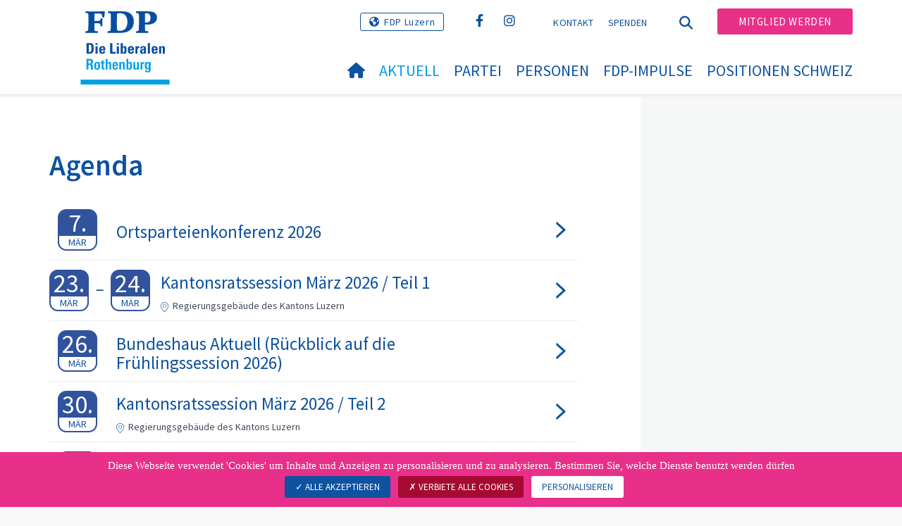

--- FILE ---
content_type: text/html; charset=utf-8
request_url: https://www.fdp-rothenburg.ch/aktuell/agenda?tx_news_pi1%5Bcontroller%5D=News&tx_news_pi1%5BcurrentPage%5D=2&cHash=066db735f23fc14177834697a8c2f578
body_size: 7722
content:
<!DOCTYPE html>
<html lang="de_CH">
<head>

<meta charset="utf-8">
<!-- 
	Copyright 2017 WNG SA, all rights reserved
	
	  WNG SA - Passage St-François 9 - CH-1003 Lausanne
	  Tel +41 21 320 11 11 - Fax +41 21 320 11 10
	  http://www.wng.ch/ - info[at]wng[dot]ch

	This website is powered by TYPO3 - inspiring people to share!
	TYPO3 is a free open source Content Management Framework initially created by Kasper Skaarhoj and licensed under GNU/GPL.
	TYPO3 is copyright 1998-2026 of Kasper Skaarhoj. Extensions are copyright of their respective owners.
	Information and contribution at https://typo3.org/
-->

<base href="https://www.fdp-rothenburg.ch/">


<meta name="generator" content="TYPO3 CMS" />
<meta name="author" content="WNG agence digitale" />
<meta name="twitter:card" content="summary_large_image" />
<meta name="copyright" content="WNG SA © 2017" />
<meta name="language" content="de" />


<link rel="stylesheet" href="https://www.fdp-rothenburg.ch/typo3conf/ext/news/Resources/Public/Css/news-basic.css?1666880185" media="all">
<link rel="stylesheet" href="https://www.fdp-rothenburg.ch/typo3conf/ext/powermail/Resources/Public/Css/Basic.css?1726555609" media="all">
<link rel="stylesheet" href="https://www.fdp-rothenburg.ch/typo3conf/ext/wng_fe_users/Resources/Public/Css/wng_fe_users.css?1661766061" media="all">
<link rel="stylesheet" href="https://www.fdp-rothenburg.ch/typo3conf/ext/wng_plr_news/Resources/Public/css/wng_events.css?1661766199" media="all">
<link rel="stylesheet" href="fileadmin/templates/plr.ch/css/bootstrap.min.css?1667896689" media="all">
<link rel="stylesheet" href="fileadmin/templates/plr.ch/css/bootstrap-theme.min.css?1667896689" media="all">
<link rel="stylesheet" href="fileadmin/templates/plr.ch/css/all.css?1692890328" media="all">
<link rel="stylesheet" href="fileadmin/templates/plr.ch/css/v4-shims.css?1695822410" media="all">
<link rel="stylesheet" href="fileadmin/templates/plr.ch/css/perfect-scrollbar.min.css?1667896689" media="all">
<link rel="stylesheet" href="fileadmin/templates/plr.ch/css/jvectormap.css?1667896689" media="all">
<link rel="stylesheet" href="fileadmin/templates/plr.ch/css/jquery-ui.min.css?1667896689" media="all">
<link rel="stylesheet" href="fileadmin/templates/plr.ch/css/jquery-ui.theme.min.css?1667896689" media="all">
<link rel="stylesheet" href="fileadmin/templates/plr.ch/css/materialize-custom-form.css?1667896689" media="all">
<link rel="stylesheet" href="fileadmin/templates/plr.ch/css/main.css?1759934067" media="all">
<link rel="stylesheet" href="fileadmin/templates/plr.ch/css/print.css?1667896689" media="all">
<link rel="stylesheet" href="fileadmin/templates/plr.ch/css/indexed_search_style.css?1667896689" media="all">
<style>
/*<![CDATA[*/
<!-- 
/*InlineDefaultCss*/
/* default styles for extension "tx_frontend" */
    .ce-align-left { text-align: left; }
    .ce-align-center { text-align: center; }
    .ce-align-right { text-align: right; }

    .ce-table td, .ce-table th { vertical-align: top; }

    .ce-textpic, .ce-image, .ce-nowrap .ce-bodytext, .ce-gallery, .ce-row, .ce-uploads li, .ce-uploads div { overflow: hidden; }

    .ce-left .ce-gallery, .ce-column { float: left; }
    .ce-center .ce-outer { position: relative; float: right; right: 50%; }
    .ce-center .ce-inner { position: relative; float: right; right: -50%; }
    .ce-right .ce-gallery { float: right; }

    .ce-gallery figure { display: table; margin: 0; }
    .ce-gallery figcaption { display: table-caption; caption-side: bottom; }
    .ce-gallery img { display: block; }
    .ce-gallery iframe { border-width: 0; }
    .ce-border img,
    .ce-border iframe {
        border: 2px solid #000000;
        padding: 0px;
    }

    .ce-intext.ce-right .ce-gallery, .ce-intext.ce-left .ce-gallery, .ce-above .ce-gallery {
        margin-bottom: 10px;
    }
    .ce-image .ce-gallery { margin-bottom: 0; }
    .ce-intext.ce-right .ce-gallery { margin-left: 10px; }
    .ce-intext.ce-left .ce-gallery { margin-right: 10px; }
    .ce-below .ce-gallery { margin-top: 10px; }

    .ce-column { margin-right: 10px; }
    .ce-column:last-child { margin-right: 0; }

    .ce-row { margin-bottom: 10px; }
    .ce-row:last-child { margin-bottom: 0; }

    .ce-above .ce-bodytext { clear: both; }

    .ce-intext.ce-left ol, .ce-intext.ce-left ul { padding-left: 40px; overflow: auto; }

    /* Headline */
    .ce-headline-left { text-align: left; }
    .ce-headline-center { text-align: center; }
    .ce-headline-right { text-align: right; }

    /* Uploads */
    .ce-uploads { margin: 0; padding: 0; }
    .ce-uploads li { list-style: none outside none; margin: 1em 0; }
    .ce-uploads img { float: left; padding-right: 1em; vertical-align: top; }
    .ce-uploads span { display: block; }

    /* Table */
    .ce-table { width: 100%; max-width: 100%; }
    .ce-table th, .ce-table td { padding: 0.5em 0.75em; vertical-align: top; }
    .ce-table thead th { border-bottom: 2px solid #dadada; }
    .ce-table th, .ce-table td { border-top: 1px solid #dadada; }
    .ce-table-striped tbody tr:nth-of-type(odd) { background-color: rgba(0,0,0,.05); }
    .ce-table-bordered th, .ce-table-bordered td { border: 1px solid #dadada; }

    /* Space */
    .frame-space-before-extra-small { margin-top: 1em; }
    .frame-space-before-small { margin-top: 2em; }
    .frame-space-before-medium { margin-top: 3em; }
    .frame-space-before-large { margin-top: 4em; }
    .frame-space-before-extra-large { margin-top: 5em; }
    .frame-space-after-extra-small { margin-bottom: 1em; }
    .frame-space-after-small { margin-bottom: 2em; }
    .frame-space-after-medium { margin-bottom: 3em; }
    .frame-space-after-large { margin-bottom: 4em; }
    .frame-space-after-extra-large { margin-bottom: 5em; }

    /* Frame */
    .frame-ruler-before:before { content: ''; display: block; border-top: 1px solid rgba(0,0,0,0.25); margin-bottom: 2em; }
    .frame-ruler-after:after { content: ''; display: block; border-bottom: 1px solid rgba(0,0,0,0.25); margin-top: 2em; }
    .frame-indent { margin-left: 15%; margin-right: 15%; }
    .frame-indent-left { margin-left: 33%; }
    .frame-indent-right { margin-right: 33%; }
/* default styles for extension "tx_wngplrnews_wngplrnews" */
	textarea.f3-form-error {
		background-color:#FF9F9F;
		border: 1px #FF0000 solid;
	}

	input.f3-form-error {
		background-color:#FF9F9F;
		border: 1px #FF0000 solid;
	}

	.tx-wng-plr-news table {
		border-collapse:separate;
		border-spacing:10px;
	}

	.tx-wng-plr-news table th {
		font-weight:bold;
	}

	.tx-wng-plr-news table td {
		vertical-align:top;
	}

	.typo3-messages .message-error {
		color:red;
	}

	.typo3-messages .message-ok {
		color:green;
	}

/* default styles for extension "tx_nslazyload" */
    figure {
      display: block;
    }
    img:not([src]) {
      visibility: hidden;
    }
    /* Fixes Firefox anomaly during image load */
    @-moz-document url-prefix() {
      img:-moz-loading {
        visibility: hidden;
      }
    }

-->
/*]]>*/
</style>


<script src="fileadmin/templates/plr.ch/js/vendor/jquery-2.2.0.min.js?1667896690"></script>


<title>FDP.Die Liberalen Rothenburg - Agenda</title><meta name="viewport" content="width=device-width, initial-scale=1, maximum-scale=1.0, user-scalable=no"><link href="https://fonts.googleapis.com/css?family=Source+Sans+Pro:300,400,400i,600,700" rel="stylesheet"><link rel="home" href="" /><meta http-equiv="X-UA-Compatible" content="IE=Edge" /><link rel="stylesheet" type="text/css" href="//cdnjs.cloudflare.com/ajax/libs/cookieconsent2/3.1.0/cookieconsent.min.css" /><script src="//cdnjs.cloudflare.com/ajax/libs/cookieconsent2/3.1.0/cookieconsent.min.js"></script>  <script type="text/javascript" src="/tarteaucitron/tarteaucitron.js"></script>
  <script type="text/javascript">
    tarteaucitron.init({
      "privacyUrl": "", /* Privacy policy url */

      "hashtag": "#tarteaucitron", /* Open the panel with this hashtag */
      "cookieName": "tarteaucitron", /* Cookie name */

      "orientation": "bottom", /* Banner position (top - bottom) */
                       
      "showAlertSmall": false, /* Show the small banner on bottom right */
      "cookieslist": true, /* Show the cookie list */
                       
      "showIcon": false, /* Show cookie icon to manage cookies */
      "iconPosition": "BottomRight", /* BottomRight, BottomLeft, TopRight and TopLeft */

      "adblocker": false, /* Show a Warning if an adblocker is detected */
                       
      "DenyAllCta" : true, /* Show the deny all button */
      "AcceptAllCta" : true, /* Show the accept all button when highPrivacy on */
      "highPrivacy": true, /* HIGHLY RECOMMANDED Disable auto consent */
                       
      "handleBrowserDNTRequest": false, /* If Do Not Track == 1, disallow all */

      "removeCredit": true, /* Remove credit link */
      "moreInfoLink": false, /* Show more info link */

      "useExternalCss": false, /* If false, the tarteaucitron.css file will be loaded */
      "useExternalJs": false, /* If false, the tarteaucitron.js file will be loaded */
                      
      "readmoreLink": "", /* Change the default readmore link */

      "mandatory": true, /* Show a message about mandatory cookies */

        "showIcon": false, /* Show cookie icon to manage cookies */
    });
  </script><script type="text/javascript">
  var tarteaucitronForceLanguage = 'de';
</script>      <link rel="apple-touch-icon-precomposed" href="fileadmin/templates/plr.ch/img/icons/apple-touch-icon-precomposed.png">    <link rel="apple-touch-icon" sizes="180x180" href="/fileadmin/templates/plr.ch/img/favicons/de/apple-touch-icon.png">
    <link rel="icon" type="image/png" sizes="32x32" href="/fileadmin/templates/plr.ch/img/favicons/de/favicon-32x32.png">
    <link rel="icon" type="image/png" sizes="16x16" href="/fileadmin/templates/plr.ch/img/favicons/de/favicon-16x16.png">
    <link rel="manifest" href="/fileadmin/templates/plr.ch/img/favicons/de/manifest.json">
    <link rel="mask-icon" href="/fileadmin/templates/plr.ch/img/favicons/de/safari-pinned-tab.svg" color="#0e52a0">
    <link rel="shortcut icon" href="/fileadmin/templates/plr.ch/img/favicons/de/favicon.ico">
    <meta name="apple-mobile-web-app-title" content="FDP.Die Liberalen Rothenburg">
    <meta name="application-name" content="FDP.Die Liberalen Rothenburg">
    <meta name="msapplication-config" content="/fileadmin/templates/plr.ch/img/favicons/de/browserconfig.xml">
    <meta name="theme-color" content="#ffffff"><script src="https://unpkg.com/isotope-layout@3/dist/isotope.pkgd.min.js"></script><meta property="og:title" content="FDP.Die Liberalen Rothenburg - Agenda"><meta property="og:url" content="https://www.fdp-rothenburg.ch/aktuell/agenda?tx_news_pi1%5Bcontroller%5D=News&tx_news_pi1%5BcurrentPage%5D=2&cHash=066db735f23fc14177834697a8c2f578"><meta property="og:site_name" content="FDP.Die Liberalen Rothenburg"><meta property="og:image" content="https://www.fdp-rothenburg.ch/fileadmin/templates/plr.ch/img/logo/logo_rothenburg_web.png"><meta property="twitter:title" content="FDP.Die Liberalen Rothenburg - Agenda"><meta property="twitter:url" content="https://www.fdp-rothenburg.ch/aktuell/agenda?tx_news_pi1%5Bcontroller%5D=News&tx_news_pi1%5BcurrentPage%5D=2&cHash=066db735f23fc14177834697a8c2f578"><meta property="twitter:image" content="https://www.fdp-rothenburg.ch/fileadmin/templates/plr.ch/img/logo/logo_rothenburg_web.png"><script type="text/javascript">
  tarteaucitron.user.analyticsUa = 'UA-120660626-23';
  tarteaucitron.user.analyticsMore = function () { /* add here your optionnal ga.push() */ };
  (tarteaucitron.job = tarteaucitron.job || []).push('analytics');
</script>
<link rel="canonical" href="https://www.fdp-rothenburg.ch/aktuell/agenda?tx_news_pi1%5Bcontroller%5D=News&amp;tx_news_pi1%5BcurrentPage%5D=2&amp;cHash=066db735f23fc14177834697a8c2f578"/>
</head>
<body>








<header id="header">

      <div class="container">

        <div class="topheader-nav">

          <div class="link-national"><a href="http://www.fdp-lu.ch" title="Webseite FDP Luzern" target="_blank" class="btn">FDP Luzern</a></div><div class="tx-dce-pi1">
	
	<ul class="social-links">
		
			<li class="social-facebook">
				<a href="https://www.facebook.com/FDP.DieLiberalenLuzern/" target="_blank" rel="noreferrer">
					
							<i class="fa fa-facebook" aria-hidden="true"></i>
						
				</a>
			</li>
		
			<li class="social-instagram">
				<a href="https://www.instagram.com/fdp_rothenburg/" target="_blank" rel="noreferrer">
					
							<i class="fa fa-instagram" aria-hidden="true"></i>
						
				</a>
			</li>
		
	</ul>

</div><ul class="top-nav"><li><a href="/kontakt" target="_top">Kontakt</a></li><li><a href="/spenden" target="_top">Spenden</a></li></ul><a href="/aktuell/agenda" target="_top" class="search-toggle"><i class="fa fa-search" aria-hidden="true"></i></a><ul class="commit"><li><a href="/mitglied-werden" target="_top" class="btn">Mitglied werden</a></li></ul>

        </div>

        <div class="navbar-header">

          <a href="partei/werte/" target="_top" class="search-toggle visible-sm visible-xs"><i class="fa fa-search" aria-hidden="true"></i></a>

          <button aria-controls="navbar" aria-expanded="false" data-target="#navbar" data-toggle="collapse" class="navbar-toggle collapsed" type="button">

            <span class="icon-bar"></span>

            <span class="icon-bar"></span>

            <span class="icon-bar"></span>

          </button>

          <div id="branding">

              <a title="FDP.Die Liberalen Rothenburg" class="navbar-brand"><img src="/fileadmin/templates/plr.ch/img/logo/logo_rothenburg_web.svg" width="270" height="104" alt="FDP.Die Liberalen Rothenburg" /></a>
          </div>

        </div>

      </div>

      <div id="container-navbar" class="container">

        <div id="navbar" class="navbar-collapse collapse">

          <nav id="nav">

            <ul class="menu"><li><a href="/willkommen"><i class="fa fa-home"></i><span style="display:none;">Willkommen</span></a></li><li class="main-submenu  active"><a data-toggle="dropdown" class="dropdown-toggle" href="/aktuell">Aktuell</a><div class="dropdown-menu"><div class="navToggle toggle"><div></div><div></div></div><div class="container row"><ul class="col-md-5 col-md-offset-1"><li><a href="/aktuell/aktuell">Aktuell</a></li><li><a href="/aktuell/positionspapier">Positionspapier</a></li><li><a href="/aktuell/medienmitteilungen">Medienmitteilungen</a></li><li><a href="/aktuell/agenda">Agenda</a></li></ul></div></div></li><li class="main-submenu "><a data-toggle="dropdown" class="dropdown-toggle" href="/partei">Partei</a><div class="dropdown-menu"><div class="navToggle toggle"><div></div><div></div></div><div class="container row"><ul class="col-md-5 col-md-offset-1"><li><a href="/partei/partei">Partei</a></li><li><a href="/partei/statuten">Statuten</a></li><li><a href="/partei/bildergalerie">Bildergalerie</a></li><li class="dropdown-submenu"><a href="/partei/links">Links</a><ul class="dropdown-menu fourthDropSubMenu col-md-12 col-md-offset-1"><li ><a href="/partei/links/links-fdp">Links FDP</a></li><li ><a href="/partei/links/links-sponsoren">Links Sponsoren</a></li></ul></li></ul></div></div></li><li class="main-submenu "><a data-toggle="dropdown" class="dropdown-toggle" href="/personen">Personen</a><div class="dropdown-menu"><div class="navToggle toggle"><div></div><div></div></div><div class="container row"><ul class="col-md-5 col-md-offset-1"><li><a href="/personen/vorstand">Vorstand</a></li><li><a href="/personen/mandatstraeger">Mandatsträger</a></li><li><a href="/personen/delegierte">Delegierte</a></li><li><a href="/personen/politische-kommissionen">Politische Kommissionen</a></li></ul></div></div></li><li><a href="/fdp-impulse">
            FDP-impulse
          </a></li><li><a target="_blank" href="https://www.fdp.ch/positionen/">
            Positionen Schweiz
          </a></li></ul>



          </nav>

          <div class="topheader-nav sticky-mobile hidden-lg hidden-md">

            <div class="link-national"><a href="http://www.fdp-lu.ch" title="Webseite FDP Luzern" target="_blank" class="btn">FDP Luzern</a></div><div class="tx-dce-pi1">
	
	<ul class="social-links">
		
			<li class="social-facebook">
				<a href="https://www.facebook.com/FDP.DieLiberalenLuzern/" target="_blank" rel="noreferrer">
					
							<i class="fa fa-facebook" aria-hidden="true"></i>
						
				</a>
			</li>
		
			<li class="social-instagram">
				<a href="https://www.instagram.com/fdp_rothenburg/" target="_blank" rel="noreferrer">
					
							<i class="fa fa-instagram" aria-hidden="true"></i>
						
				</a>
			</li>
		
	</ul>

</div><ul class="top-nav"><li><a href="/kontakt" target="_top">Kontakt</a></li><li><a href="/spenden" target="_top">Spenden</a></li></ul><ul class="lang-nav"><li class="active"> <a href="/aktuell/agenda" target="_top">DE</a> </li><li> <a href="https://www.fdp-rothenburg.ch/" target="_top">FR</a> </li><li> <a href="https://www.fdp-rothenburg.ch/" target="_top">IT</a> </li></ul><a href="/aktuell/agenda" target="_top" class="search-toggle"><i class="fa fa-search" aria-hidden="true"></i></a><ul class="commit"><li><a href="/mitglied-werden" target="_top" class="btn">Mitglied werden</a></li></ul>

          </div>

        </div>

         
<div class="dropdown-search">
	<div id="closeSearch" class="navToggle toggle">
        <div></div>
        <div></div>
    </div>

    <!--Solr search form -->
    
            
                    <form enctype="multipart/form-data" method="post" id="form_kesearch_searchfield" action="/suche?tx_indexedsearch_pi2%5Baction%5D=search&amp;tx_indexedsearch_pi2%5Bcontroller%5D=Search&amp;cHash=02983a3bb0b8a53c2f88372715369b4d">
<div>
<input type="hidden" name="tx_indexedsearch_pi2[__referrer][@extension]" value="" />
<input type="hidden" name="tx_indexedsearch_pi2[__referrer][@controller]" value="Standard" />
<input type="hidden" name="tx_indexedsearch_pi2[__referrer][@action]" value="index" />
<input type="hidden" name="tx_indexedsearch_pi2[__referrer][arguments]" value="YTowOnt9bdde07c60acbef595431837ef4153ca95da3ef26" />
<input type="hidden" name="tx_indexedsearch_pi2[__referrer][@request]" value="{&quot;@extension&quot;:null,&quot;@controller&quot;:&quot;Standard&quot;,&quot;@action&quot;:&quot;index&quot;}6594df19040225aee72e78d1eb126c58b7cbc2b9" />
<input type="hidden" name="tx_indexedsearch_pi2[__trustedProperties]" value="{&quot;search&quot;:{&quot;languageUid&quot;:1,&quot;numberOfResults&quot;:1,&quot;sword&quot;:1}}6a21b59f66d7735ab34fc124b521f4e7328b728a" />
</div>

                        <div class="tx-indexedsearch-hidden-fields">
                            <input name="tx_indexedsearch_pi2[search][_sections]" value="0" type="hidden">
                            <input id="tx_indexedsearch_freeIndexUid" name="tx_indexedsearch_pi2[search][_freeIndexUid]" value="_" type="hidden">
                            <input id="tx_indexedsearch_pointer2" name="tx_indexedsearch_pi2[search][pointer]" value="0" type="hidden">
                            <input name="tx_indexedsearch_pi2[search][ext]" value="" type="hidden">
                            <input name="tx_indexedsearch_pi2[search][searchType]" value="1" type="hidden">
                            <input name="tx_indexedsearch_pi2[search][defaultOperand]" value="0" type="hidden">
                            <input name="tx_indexedsearch_pi2[search][mediaType]" value="-1" type="hidden">
                            <input name="tx_indexedsearch_pi2[search][sortOrder]" value="rank_flag" type="hidden">
                            <input name="tx_indexedsearch_pi2[search][group]" value="" type="hidden">
                            
                                    <input type="hidden" name="tx_indexedsearch_pi2[search][languageUid]" value="0" />
                                
                            <input name="tx_indexedsearch_pi2[search][desc]" value="" type="hidden">
                            <input type="hidden" name="tx_indexedsearch_pi2[search][numberOfResults]" value="10" />
                            <input name="tx_indexedsearch_pi2[search][extendedSearch]" value="" type="hidden">
                        </div>
                        <div class="tx-indexedsearch-form" >
                            <input class="tx-indexedsearch-searchbox-sword" id="tx-indexedsearch-searchbox-sword_searchbox" type="text" name="tx_indexedsearch_pi2[search][sword]" />
                        </div>
                        <div class="tx-indexedsearch-search-submit">
                            <button type="submit" name="search[submitButton]" id="tx-indexedsearch-searchbox-button-submit" class="tx-indexedsearch-searchbox-button" alt="Find"><i class="fa fa-search" aria-hidden="true"></i></button>
                        </div>
                    </form>
                
        
</div>
</div>



    </header>

        
  
<!--TYPO3SEARCH_begin--> 
    
    <div id="content" class="content-page content-little-right" style="">
      <div class="container">    
        <div class="row">      
          <div id="main-content" class="col-md-8">
            
    

            <div id="c47371" class="frame frame-default frame-type-list frame-layout-0">
                
                
                    



                
                
                    

    
        <header>
            

    
            <h1 class="">
                Agenda
            </h1>
        



            



            



        </header>
    



                
                

    
        


	


<div class="news">
	
    
            <div class="event-list-view">

                


                        
                        
                            

<!--
  =====================
    Partials/EventList/Item.html
-->

<div class=" article articletype-0">
  <a class="more aa8" href="/aktuell/agenda/agenda-detail/news/ortsparteienkonferenz-2026">
    <!-- date -->
    
    <div class="list-date test">
        <div class="start-date">
          <div class="list-date-day"> 7.</div>
          Mär
        </div>
        
    </div>
    <div class="event-teaser">
      <h4>Ortsparteienkonferenz 2026</h4>
      
    </div>
    <svg version="1.1" class="forward_arrow" xmlns="http://www.w3.org/2000/svg" xmlns:xlink="http://www.w3.org/1999/xlink" x="0px" y="0px" viewBox="0 0 6.8 10.8" style="enable-background:new 0 0 6.8 10.8;" xml:space="preserve"><style type="text/css">.st0{fill:#0E52A0;}</style><polygon class="st0" points="0.9,10.8 0,9.8 4.8,5.4 0,1 0.9,0 6.8,5.4 "></polygon></svg>
  </a>
</div>

                        
                            

<!--
  =====================
    Partials/EventList/Item.html
-->

<div class=" article articletype-0">
  <a class="more aa8" href="/aktuell/agenda/agenda-detail/news/kantonsratsession-maerz-2026">
    <!-- date -->
    
    <div class="list-date test">
        <div class="start-date">
          <div class="list-date-day">23.</div>
          Mär
        </div>
        
          <div class="separator-date"><i class="fa fa-minus" aria-hidden="true"></i></div>
          <div class="end-date">
            <div class="list-date-day">24.</div>
            Mär
          </div>
        
    </div>
    <div class="event-teaser">
      <h4>Kantonsratssession März 2026 / Teil 1</h4>
      
        <div class="event-location">
          <svg class="map_marker" data-name="Calque 1" xmlns="http://www.w3.org/2000/svg" viewBox="0 0 10.52 13.82"><defs><style>.cls-1{fill:#0e52a0;}</style></defs><title>map-marker_events</title><path class="cls-1" d="M5.26,2.68A2.47,2.47,0,1,0,7.74,5.15,2.48,2.48,0,0,0,5.26,2.68Zm0,4.54A2.06,2.06,0,1,1,7.32,5.15,2.06,2.06,0,0,1,5.26,7.22Z"/><path class="cls-1" d="M10.52,5.26A5.26,5.26,0,0,0,0,5.26C0,8.13,2.25,11,4.36,13.38a1.32,1.32,0,0,0,.92.43,1.32,1.32,0,0,0,.89-.44h0C8.27,11,10.52,8.13,10.52,5.26ZM5.7,13a.69.69,0,0,1-.45.23A.69.69,0,0,1,4.82,13c-2-2.34-4.2-5.06-4.2-7.71a4.64,4.64,0,0,1,9.28,0C9.9,7.92,7.73,10.63,5.7,13Z"/></svg>
          Regierungsgebäude des Kantons Luzern 
        </div>
      
    </div>
    <svg version="1.1" class="forward_arrow" xmlns="http://www.w3.org/2000/svg" xmlns:xlink="http://www.w3.org/1999/xlink" x="0px" y="0px" viewBox="0 0 6.8 10.8" style="enable-background:new 0 0 6.8 10.8;" xml:space="preserve"><style type="text/css">.st0{fill:#0E52A0;}</style><polygon class="st0" points="0.9,10.8 0,9.8 4.8,5.4 0,1 0.9,0 6.8,5.4 "></polygon></svg>
  </a>
</div>

                        
                            

<!--
  =====================
    Partials/EventList/Item.html
-->

<div class=" article articletype-0">
  <a class="more aa8" href="/aktuell/agenda/agenda-detail/news/bundeshaus-aktuell-rueckblick-auf-die-fruehjahrssession-2026">
    <!-- date -->
    
    <div class="list-date test">
        <div class="start-date">
          <div class="list-date-day">26.</div>
          Mär
        </div>
        
    </div>
    <div class="event-teaser">
      <h4>Bundeshaus Aktuell (Rückblick auf die Frühlingssession 2026)</h4>
      
    </div>
    <svg version="1.1" class="forward_arrow" xmlns="http://www.w3.org/2000/svg" xmlns:xlink="http://www.w3.org/1999/xlink" x="0px" y="0px" viewBox="0 0 6.8 10.8" style="enable-background:new 0 0 6.8 10.8;" xml:space="preserve"><style type="text/css">.st0{fill:#0E52A0;}</style><polygon class="st0" points="0.9,10.8 0,9.8 4.8,5.4 0,1 0.9,0 6.8,5.4 "></polygon></svg>
  </a>
</div>

                        
                            

<!--
  =====================
    Partials/EventList/Item.html
-->

<div class=" article articletype-0">
  <a class="more aa8" href="/aktuell/agenda/agenda-detail/news/kantonsratsession-teil-2">
    <!-- date -->
    
    <div class="list-date test">
        <div class="start-date">
          <div class="list-date-day">30.</div>
          Mär
        </div>
        
    </div>
    <div class="event-teaser">
      <h4>Kantonsratssession März 2026 / Teil 2</h4>
      
        <div class="event-location">
          <svg class="map_marker" data-name="Calque 1" xmlns="http://www.w3.org/2000/svg" viewBox="0 0 10.52 13.82"><defs><style>.cls-1{fill:#0e52a0;}</style></defs><title>map-marker_events</title><path class="cls-1" d="M5.26,2.68A2.47,2.47,0,1,0,7.74,5.15,2.48,2.48,0,0,0,5.26,2.68Zm0,4.54A2.06,2.06,0,1,1,7.32,5.15,2.06,2.06,0,0,1,5.26,7.22Z"/><path class="cls-1" d="M10.52,5.26A5.26,5.26,0,0,0,0,5.26C0,8.13,2.25,11,4.36,13.38a1.32,1.32,0,0,0,.92.43,1.32,1.32,0,0,0,.89-.44h0C8.27,11,10.52,8.13,10.52,5.26ZM5.7,13a.69.69,0,0,1-.45.23A.69.69,0,0,1,4.82,13c-2-2.34-4.2-5.06-4.2-7.71a4.64,4.64,0,0,1,9.28,0C9.9,7.92,7.73,10.63,5.7,13Z"/></svg>
          Regierungsgebäude des Kantons Luzern 
        </div>
      
    </div>
    <svg version="1.1" class="forward_arrow" xmlns="http://www.w3.org/2000/svg" xmlns:xlink="http://www.w3.org/1999/xlink" x="0px" y="0px" viewBox="0 0 6.8 10.8" style="enable-background:new 0 0 6.8 10.8;" xml:space="preserve"><style type="text/css">.st0{fill:#0E52A0;}</style><polygon class="st0" points="0.9,10.8 0,9.8 4.8,5.4 0,1 0.9,0 6.8,5.4 "></polygon></svg>
  </a>
</div>

                        
                            

<!--
  =====================
    Partials/EventList/Item.html
-->

<div class=" article articletype-0">
  <a class="more aa8" href="/aktuell/agenda/agenda-detail/news/kantonale-delegiertenversamlung-04-mai-2026">
    <!-- date -->
    
    <div class="list-date test">
        <div class="start-date">
          <div class="list-date-day"> 4.</div>
          Mai
        </div>
        
    </div>
    <div class="event-teaser">
      <h4>Kantonale Delegiertenversamlung 04. Mai 2026</h4>
      
        <div class="event-location">
          <svg class="map_marker" data-name="Calque 1" xmlns="http://www.w3.org/2000/svg" viewBox="0 0 10.52 13.82"><defs><style>.cls-1{fill:#0e52a0;}</style></defs><title>map-marker_events</title><path class="cls-1" d="M5.26,2.68A2.47,2.47,0,1,0,7.74,5.15,2.48,2.48,0,0,0,5.26,2.68Zm0,4.54A2.06,2.06,0,1,1,7.32,5.15,2.06,2.06,0,0,1,5.26,7.22Z"/><path class="cls-1" d="M10.52,5.26A5.26,5.26,0,0,0,0,5.26C0,8.13,2.25,11,4.36,13.38a1.32,1.32,0,0,0,.92.43,1.32,1.32,0,0,0,.89-.44h0C8.27,11,10.52,8.13,10.52,5.26ZM5.7,13a.69.69,0,0,1-.45.23A.69.69,0,0,1,4.82,13c-2-2.34-4.2-5.06-4.2-7.71a4.64,4.64,0,0,1,9.28,0C9.9,7.92,7.73,10.63,5.7,13Z"/></svg>
          Beromünster
        </div>
      
    </div>
    <svg version="1.1" class="forward_arrow" xmlns="http://www.w3.org/2000/svg" xmlns:xlink="http://www.w3.org/1999/xlink" x="0px" y="0px" viewBox="0 0 6.8 10.8" style="enable-background:new 0 0 6.8 10.8;" xml:space="preserve"><style type="text/css">.st0{fill:#0E52A0;}</style><polygon class="st0" points="0.9,10.8 0,9.8 4.8,5.4 0,1 0.9,0 6.8,5.4 "></polygon></svg>
  </a>
</div>

                        
                        
                            
    
 
    <div class="page-navigation">
        <ul class="pagination">
            
                    
                    <li class="previous">
                        <a href="/aktuell/agenda?tx_news_pi1%5Bcontroller%5D=News&amp;tx_news_pi1%5BcurrentPage%5D=1&amp;cHash=38b304ccdd8ede0b69fa236aeecceb31" title="">
                            vorherige
                        </a>
                    </li>
                
            
            
                
                        <li>
                            <a href="/aktuell/agenda?tx_news_pi1%5Bcontroller%5D=News&amp;tx_news_pi1%5BcurrentPage%5D=1&amp;cHash=38b304ccdd8ede0b69fa236aeecceb31">1</a>
                        </li>
                    

            
                
                        <li class="active"><span>2</span></li>
                    

            
                
                        <li>
                            <a href="/aktuell/agenda?tx_news_pi1%5Bcontroller%5D=News&amp;tx_news_pi1%5BcurrentPage%5D=3&amp;cHash=bd99230004e110e597d59ac99848ef1f">3</a>
                        </li>
                    

            
            
                <li>…</li>
            
            
                    <li class="next">
                        <a href="/aktuell/agenda?tx_news_pi1%5Bcontroller%5D=News&amp;tx_news_pi1%5BcurrentPage%5D=3&amp;cHash=bd99230004e110e597d59ac99848ef1f" title="">
                            nächste
                        </a>
                    </li>
                    
                
        </ul>
    </div>


                        

                        
                    
                
            </div>
        

</div>

    


                
                    



                
                
                    



                
            </div>

        


          </div>
          <div class="col-md-1"></div>
          <div id="right-content" class="col-md-3 hidden-sm hidden-xs">     
            
          </div>
        </div>
      </div>
    </div><!-- /content -->
    <div class="bottom-content">
      
    </div>
<!--TYPO3SEARCH_end-->  

<!-- /content -->
<footer>
    <div class="container">
        <div class="row">
            <div class="col-sm-3">
                
    

            <div id="c47338" class="frame frame-default frame-type-text frame-layout-0">
                
                
                    



                
                
                    



                
                

    <p><strong>© FDP.Die Liberalen Rothenburg</strong></p>
<p>Stefan Schürch<br> Franz-Zelgerstrasse 26<br> 6023 Rothenburg</p>
<p>&nbsp;</p>


                
                    



                
                
                    



                
            </div>

        


            </div>
            <div class="col-sm-3">
                
    

            <div id="c47337" class="frame frame-default frame-type-text frame-layout-0">
                
                
                    



                
                
                    



                
                

    <p>079 784 32 14<br> <a href="mailto:info@fdp-rothenburg.ch">info@fdp-rothenburg.ch</a></p>


                
                    



                
                
                    



                
            </div>

        


            </div>
            <div class="col-sm-6">
                <div class="tx-dce-pi1">
	
	<ul class="social-links">
		
			<li class="social-facebook">
				<a href="https://www.facebook.com/FDP.DieLiberalenLuzern/" target="_blank" rel="noreferrer">
					
							<i class="fa fa-facebook" aria-hidden="true"></i>
						
				</a>
			</li>
		
			<li class="social-instagram">
				<a href="https://www.instagram.com/fdp_rothenburg/" target="_blank" rel="noreferrer">
					
							<i class="fa fa-instagram" aria-hidden="true"></i>
						
				</a>
			</li>
		
	</ul>

</div>
            </div>
            <a id="back-to-top" href="#" class="hidden-lg hidden-md">
                <i class="fa fa-angle-up" aria-hidden="true"></i>
            </a>
        </div>
        <div class="footer-nav">
            <div class="row">
                <div class="col-sm-6">
                    <ul><li><a href="/sitemap" target="_top">Sitemap</a></li><li><a href="/kontakt" target="_top">Kontakt</a></li><li><a href="//www.fdp.ch/footer-menu/datenschutzerklaerung/" target="_blank">Datenschutzerklärung</a></li><li><a href="javascript:tarteaucitron.userInterface.openPanel();">Datenverwaltung</a></li></ul>
                </div>
                <div class="col-sm-6">
                    <p class="pull-right">
                        &copy; FDP.Die Liberalen<span class="hidden-xs"> - </span><span class="wng-creation">Erstellt von&nbsp;<a href="https://www.wng.ch/en/home" title="WNG SA" target="_blank" rel="noreferrer">WNG digital agency</a></span>
                    </p>
                </div>
            </div>
        </div>
    </div>
</footer>

<script src="https://www.fdp-rothenburg.ch/typo3conf/ext/powermail/Resources/Public/JavaScript/Powermail/Form.min.js?1726555609" defer="defer"></script>
<script src="https://www.fdp-rothenburg.ch/typo3conf/ext/wng_fe_users/Resources/Public/JavaScript/wngfeusers_members.js?1732630978"></script>
<script src="fileadmin/templates/plr.ch/js/vendor/bootstrap.js?1667896690"></script>
<script src="fileadmin/templates/plr.ch/js/vendor/modernizr-3.3.1-respond-1.4.2.min.js?1667896690"></script>
<script src="fileadmin/templates/plr.ch/js/vendor/perfect-scrollbar.jquery.min.js?1667896690"></script>
<script src="fileadmin/templates/plr.ch/js/vendor/jquery.film_roll.min.js?1667896690"></script>
<script src="fileadmin/templates/plr.ch/js/vendor/jquery-ui.min.js?1667896690"></script>
<script src="fileadmin/templates/plr.ch/js/vendor/html5lightbox.js?1667896690"></script>
<script src="fileadmin/templates/plr.ch/js/vendor/jquery.touchSwipe.min.js?1667896690"></script>
<script src="fileadmin/templates/plr.ch/js/main.js?1686665111"></script>
<script src="https://www.fdp-rothenburg.ch/typo3conf/ext/ns_lazy_load/Resources/Public/JavaScript/jquery.lazyload.js?1645005745"></script>
<script src="https://www.fdp-rothenburg.ch/typo3conf/ext/ns_lazy_load/Resources/Public/JavaScript/main.js?1645005745"></script>


</body>
</html>

--- FILE ---
content_type: image/svg+xml
request_url: https://www.fdp-rothenburg.ch/fileadmin/templates/plr.ch/img/logo/logo_rothenburg_web.svg
body_size: 38698
content:
<?xml version="1.0" encoding="iso-8859-1"?>
<!-- Generator: Adobe Illustrator 28.0.0, SVG Export Plug-In . SVG Version: 6.00 Build 0)  -->
<svg version="1.1" id="Logo_PLR" xmlns="http://www.w3.org/2000/svg" xmlns:xlink="http://www.w3.org/1999/xlink" x="0px" y="0px"
	 viewBox="0 0 242.758 200" style="enable-background:new 0 0 242.758 200;" xml:space="preserve">
<font horiz-adv-x="1000">
<!-- Univers is a trademark of Linotype Corp. registered in the U.S. Patent and Trademark Office and may be registered in certain other jurisdictions in the name of Linotype Corp. or its licensee Linotype GmbH. -->
<!-- Copyright: Copyright 2023 Adobe System Incorporated. All rights reserved. -->
<font-face font-family="LinotypeUnivers-620CnBold" units-per-em="1000" underline-position="-75" underline-thickness="50"/>
<missing-glyph horiz-adv-x="512" d="M222,117l0,67l56,0l0,-67M225,234l-2,17C223,288 227,315 236,332C245,349 260,369 282,391C303,412 317,428 323,439C329,450 332,461 332,474C332,498 325,518 310,535C295,551 277,559 256,559C235,559 218,552 203,537C188,522 178,498 174,464l-50,8C129,519 143,554 168,576C193,598 223,609 259,609C294,609 324,597 348,573C371,549 383,517 383,478C383,457 379,437 371,420C362,402 345,381 320,358C295,336 281,319 277,306C273,293 271,269 271,234M462,50l0,617l-412,0l0,-617M512,718l0,-718l-512,0l0,718z"/>
<glyph unicode="" horiz-adv-x="0"/>
<glyph unicode=" " horiz-adv-x="236"/>
<glyph unicode="!" horiz-adv-x="275" d="M85,0l0,110l107,0l0,-110M181,189l-87,0l-19,534l125,0z"/>
<glyph unicode="&quot;" horiz-adv-x="411" d="M152,416l-71,0l-19,294l109,0M330,416l-70,0l-19,294l108,0z"/>
<glyph unicode="#" horiz-adv-x="472" d="M205,434l-22,-146l87,0l21,146M373,434l-21,-146l72,0l0,-91l-84,0l-29,-197l-84,0l29,197l-86,0l-29,-197l-83,0l29,197l-73,0l0,91l86,0l21,146l-72,0l0,92l86,0l27,197l84,0l-29,-197l87,0l29,197l83,0l-29,-197l72,0l0,-92z"/>
<glyph unicode="$" horiz-adv-x="472" d="M267,416C272,413 277,410 282,408C286,405 290,403 293,401C344,372 379,345 399,320C426,287 440,246 440,199C440,81 382,18 267,10l0,-86l-60,0l0,85C150,10 107,27 78,58C48,89 33,130 33,183l0,41l116,0l0,-17C149,148 168,114 207,104l0,203l-11,7C140,348 103,375 86,394C56,427 41,470 41,524C41,549 45,572 52,593C59,614 70,633 85,649C99,664 116,677 137,686C158,695 181,701 207,702l0,76l60,0l0,-76C377,700 432,644 432,534l0,-25l-110,0C322,512 322,515 322,519C322,523 322,528 321,533C318,576 300,603 267,612M267,103C286,105 301,113 314,127C326,140 332,158 332,180C332,202 326,220 315,233C312,236 306,241 298,248C290,254 280,261 267,270M207,610C170,604 151,579 151,535C151,508 170,480 207,453z"/>
<glyph unicode="%" horiz-adv-x="780" d="M231,540C231,622 213,663 178,663C141,663 123,621 123,537C123,456 141,416 177,416C202,416 218,432 226,463C227,470 229,480 230,493C231,506 231,521 231,540M657,173C657,255 639,296 604,296C567,296 548,254 548,170C548,89 566,49 603,49C628,49 644,65 652,96C653,103 655,113 656,126C657,139 657,154 657,173M318,540C318,484 309,441 292,412C270,375 232,356 177,356C83,356 36,417 36,538C36,661 83,723 178,723C236,723 276,704 297,666C311,640 318,598 318,540M274,-23l-61,0l293,756l63,0M744,173C744,117 735,74 718,45C696,8 658,-11 603,-11C509,-11 462,49 462,170C462,294 509,356 604,356C662,356 702,337 723,299C737,273 744,231 744,173z"/>
<glyph unicode="&amp;" horiz-adv-x="616" d="M380,329l-69,0C237,329 200,288 200,206C200,164 210,135 231,118C248,103 276,96 316,96l64,0M505,329l0,-329l-228,0C132,0 59,63 59,189C59,289 106,351 201,376C119,397 78,449 78,534C78,593 97,640 136,674C173,707 221,723 280,723C305,723 333,721 363,717l0,-99C350,621 338,622 325,622C251,622 214,588 214,521C214,484 226,458 249,443C267,431 295,425 334,425l46,0l0,137l125,0l0,-137l101,0l0,-96z"/>
<glyph unicode="'" horiz-adv-x="233" d="M150,416l-67,0l-21,294l109,0z"/>
<glyph unicode="(" horiz-adv-x="271" d="M159,-155C92,31 59,179 59,289C59,406 92,551 159,723l72,0C188,580 167,434 167,283C167,219 174,146 188,63C195,26 203,-10 210,-46C217,-82 224,-118 231,-155z"/>
<glyph unicode=")" horiz-adv-x="271" d="M212,289C212,179 179,31 112,-155l-72,0C47,-118 55,-82 62,-46C69,-10 76,26 83,63C97,146 104,219 104,283C104,434 83,580 40,723l72,0C179,551 212,406 212,289z"/>
<glyph unicode="*" horiz-adv-x="436" d="M263,531l84,-116l-77,-45l-51,135l-57,-135l-76,47l85,117l-136,-21l0,89l137,-16l-80,109l75,42l52,-124l50,124l77,-44l-82,-107l137,17l0,-90z"/>
<glyph unicode="+" horiz-adv-x="593" d="M352,208l0,-208l-110,0l0,208l-206,0l0,105l206,0l0,207l110,0l0,-207l205,0l0,-105z"/>
<glyph unicode="," horiz-adv-x="236" d="M120,-100l-87,0l39,222l119,0z"/>
<glyph unicode="-" horiz-adv-x="319" d="M42,223l0,93l234,0l0,-93z"/>
<glyph unicode="." horiz-adv-x="236" d="M63,0l0,122l110,0l0,-122z"/>
<glyph unicode="/" horiz-adv-x="285" d="M79,-14l-92,0l219,751l92,0z"/>
<glyph unicode="0" horiz-adv-x="472" d="M307,400C307,444 307,480 306,509C305,537 303,557 300,570C291,613 270,635 238,635C205,635 185,613 176,569C170,542 167,485 167,400l0,-102C167,218 170,165 176,139C185,96 205,75 237,75C270,75 290,96 299,139C304,164 307,216 307,295M432,287C432,188 423,118 404,79C376,18 320,-13 236,-13C151,-13 96,16 69,75C50,113 41,182 41,282l0,184C41,549 53,610 77,649C107,698 161,723 240,723C317,723 370,700 399,654C421,619 432,560 432,477z"/>
<glyph unicode="1" horiz-adv-x="472" d="M200,0l0,568C171,537 132,510 83,485l0,118C108,616 132,632 155,650C177,667 198,687 217,710l113,0l0,-710z"/>
<glyph unicode="2" horiz-adv-x="472" d="M32,0l0,106C56,137 93,189 144,263C197,341 236,401 261,443C286,486 299,524 299,558C299,608 278,633 236,633C197,633 175,610 169,563C168,558 168,552 168,546C167,539 167,532 167,525l-124,0C42,530 42,535 43,542C43,548 43,555 44,563C48,619 69,660 107,687C141,711 185,723 239,723C366,723 429,667 429,554C429,513 417,470 394,423C391,418 385,406 374,389C363,371 348,347 329,317C288,252 234,177 167,92l264,0l0,-92z"/>
<glyph unicode="3" horiz-adv-x="472" d="M428,195C428,124 413,72 382,38C351,4 300,-13 230,-13C195,-13 165,-9 140,-2C115,5 94,16 78,32C62,48 50,69 43,94C35,119 31,150 31,186l124,0C155,113 178,77 225,77C274,77 299,115 299,190C299,246 290,284 272,303C255,322 220,331 168,330l0,90C215,420 246,426 263,439C283,454 293,485 293,533C293,601 272,635 229,635C186,635 164,603 164,540l-122,0l0,27C43,671 106,723 232,723C297,723 345,709 376,681C406,653 421,607 421,543C421,448 386,393 316,378C359,369 388,349 405,318C420,291 428,250 428,195z"/>
<glyph unicode="4" horiz-adv-x="472" d="M261,618l-136,-359l136,0M375,168l0,-168l-119,0l0,168l-223,0l0,107l175,435l167,0l0,-451l75,0l0,-91z"/>
<glyph unicode="5" horiz-adv-x="472" d="M429,247C429,158 417,96 393,59C363,11 308,-13 228,-13C166,-13 121,-1 92,23C60,50 44,96 44,161l125,0C168,105 189,77 232,77C261,77 281,93 290,124C297,146 300,186 300,244C300,329 279,372 236,372C197,372 176,349 171,303l-120,0l13,407l342,0l0,-91l-225,0l-9,-210C189,426 205,438 219,445C236,453 257,457 282,457C339,457 379,436 402,395C420,362 429,312 429,247z"/>
<glyph unicode="6" horiz-adv-x="472" d="M309,223C309,270 305,304 298,324C289,349 269,362 239,362C192,362 168,316 168,224C168,174 172,138 181,117C192,89 211,75 238,75C267,75 288,90 299,120C306,140 309,174 309,223M436,223C436,66 370,-13 238,-13C162,-13 110,10 81,57C56,98 44,168 44,268l0,148C44,511 55,582 77,627C108,691 165,723 250,723C365,723 424,669 425,562l-126,0C300,611 280,635 241,635C208,635 187,607 176,551C171,522 168,469 167,392C198,429 237,448 283,448C340,448 380,428 404,389C425,354 436,298 436,223z"/>
<glyph unicode="7" horiz-adv-x="472" d="M238,0l-137,0l197,618l-250,0l0,92l367,0l0,-102z"/>
<glyph unicode="8" horiz-adv-x="472" d="M305,199C305,284 282,327 236,327C190,327 167,285 167,202C167,117 190,75 236,75C265,75 285,89 296,118C302,135 305,162 305,199M301,522C301,557 298,582 293,598C283,623 264,635 236,635C208,635 190,623 181,598C175,583 172,558 172,525C172,452 193,415 236,415C279,415 301,451 301,522M433,193C433,125 418,74 389,41C358,5 307,-13 236,-13C169,-13 120,2 89,31C56,64 39,119 39,194C39,237 44,271 55,295C70,331 98,356 140,370C77,387 46,440 46,530C46,596 61,645 91,676C121,707 169,723 236,723C301,723 349,709 380,681C411,653 427,607 427,542C427,448 394,391 327,370C368,359 397,338 412,309C426,284 433,245 433,193z"/>
<glyph unicode="9" horiz-adv-x="472" d="M303,486C303,536 299,572 290,594C279,621 260,635 233,635C203,635 183,620 172,590C165,570 162,536 162,487C162,440 166,406 173,386C182,361 202,348 232,348C279,348 303,394 303,486M427,294C427,189 417,116 397,75C368,16 311,-13 226,-13C109,-13 50,44 49,158l126,0C174,103 194,75 236,75C268,75 289,102 298,155C302,179 304,233 304,318C273,281 234,262 188,262C131,262 91,282 67,321C46,356 35,412 35,487C35,644 101,723 233,723C309,723 361,700 390,653C415,612 427,542 427,442z"/>
<glyph unicode=":" horiz-adv-x="236" d="M62,0l0,122l110,0l0,-122M64,383l0,122l110,0l0,-122z"/>
<glyph unicode=";" horiz-adv-x="236" d="M119,-100l-86,0l41,222l118,0M69,386l0,119l109,0l0,-119z"/>
<glyph unicode="&lt;" horiz-adv-x="593" d="M36,205l0,110l521,203l0,-115l-386,-143l386,-142l0,-116z"/>
<glyph unicode="=" horiz-adv-x="593" d="M36,98l0,104l521,0l0,-104M36,318l0,104l521,0l0,-104z"/>
<glyph unicode="&gt;" horiz-adv-x="593" d="M36,2l0,116l386,142l-386,143l0,115l521,-203l0,-110z"/>
<glyph unicode="?" horiz-adv-x="415" d="M149,0l0,110l107,0l0,-110M379,568C379,524 369,484 350,449C350,448 327,416 282,353C268,333 258,314 253,297C249,283 247,263 247,236l0,-46l-94,0l0,75C153,306 162,344 180,380C189,395 197,409 206,423C215,437 223,451 232,465C250,498 259,530 259,562C259,619 240,648 201,648C163,648 143,621 140,566l0,-27l-108,0l0,21C32,678 90,737 207,737C322,737 379,681 379,568z"/>
<glyph unicode="@" horiz-adv-x="785" d="M482,448C482,465 476,479 465,490C453,501 439,507 422,507C387,507 357,484 332,438C311,399 301,359 301,320C301,263 322,235 363,235C397,235 427,263 452,318C472,364 482,407 482,448M768,437C768,374 750,316 714,263C673,204 622,174 562,174C532,174 509,182 494,199C479,215 472,237 474,265C442,202 395,171 333,171C291,171 257,187 232,218C209,247 198,283 198,327C198,388 216,442 253,491C293,544 342,571 400,571C457,571 495,547 513,500l16,54l87,0C591,471 570,400 553,341C550,330 547,319 546,310C544,301 543,292 542,285C540,253 553,237 580,237C617,237 649,263 675,314C696,358 707,400 707,441C707,518 679,579 622,624C571,665 505,685 425,685C328,685 247,654 180,592C113,528 79,448 79,352C79,258 112,182 177,124C240,68 319,40 414,40C509,40 601,73 688,138l32,-44C621,21 518,-15 410,-15C301,-15 209,19 134,86C57,155 18,244 18,353C18,464 58,557 139,632C217,704 312,740 425,740C521,740 601,714 664,661C733,605 768,530 768,437z"/>
<glyph unicode="A" horiz-adv-x="571" d="M283,616l-82,-352l164,0M435,0l-43,166l-218,0l-43,-166l-132,0l202,723l173,0l198,-723z"/>
<glyph unicode="B" horiz-adv-x="555" d="M383,213C383,255 374,285 355,302C336,319 304,328 260,328l-56,0l0,-230l56,0C299,98 327,104 346,117C371,135 383,167 383,213M374,525C374,564 363,591 342,607C325,619 299,625 264,625l-60,0l0,-202l55,0C299,423 328,430 345,443C364,459 374,486 374,525M516,200C516,121 492,66 445,35C408,12 348,0 265,0l-194,0l0,723l230,0C368,723 417,710 450,685C486,656 504,608 504,543C504,451 464,397 384,380C433,371 467,352 488,321C507,294 516,254 516,200z"/>
<glyph unicode="C" horiz-adv-x="534" d="M507,216C507,136 489,78 452,41C415,4 359,-14 282,-14C180,-14 113,20 80,88C57,137 45,228 45,363C45,492 57,581 80,631C113,702 182,737 287,737C362,737 416,720 450,685C484,650 501,596 501,521l0,-16l-131,0l0,13C370,599 341,639 284,639C241,639 211,615 196,568C185,534 180,469 180,374C180,261 185,187 196,151C209,106 237,84 280,84C318,84 345,99 360,128C369,149 374,180 374,221l0,17l133,0z"/>
<glyph unicode="D" horiz-adv-x="585" d="M403,353C403,455 397,522 385,553C367,601 326,625 263,625l-58,0l0,-527l61,0C325,98 364,122 383,171C396,205 403,266 403,353M540,380C540,333 539,293 538,260C536,227 533,200 530,181C519,121 496,77 461,49C422,16 361,0 278,0l-207,0l0,723l205,0C388,723 462,694 499,635C526,590 540,505 540,380z"/>
<glyph unicode="E" horiz-adv-x="486" d="M71,0l0,723l378,0l0,-100l-245,0l0,-197l227,0l0,-98l-227,0l0,-228l253,0l0,-100z"/>
<glyph unicode="F" horiz-adv-x="446" d="M204,623l0,-201l214,0l0,-98l-214,0l0,-324l-133,0l0,723l358,0l0,-100z"/>
<glyph unicode="G" horiz-adv-x="561" d="M384,509l0,12C384,600 353,639 291,639C243,639 212,616 197,569C186,535 180,474 180,387C180,266 187,187 201,148C216,105 246,84 293,84C328,84 358,89 384,100l0,184l-95,0l0,98l227,0l0,-362C441,-3 368,-14 296,-14C185,-14 112,21 79,90C56,136 45,229 45,368C45,496 56,583 78,629C112,701 183,737 291,737C368,737 425,720 462,686C499,651 518,596 518,520l0,-11z"/>
<glyph unicode="H" horiz-adv-x="600" d="M395,0l0,327l-190,0l0,-327l-134,0l0,723l134,0l0,-298l190,0l0,298l134,0l0,-723z"/>
<glyph unicode="I" horiz-adv-x="276" d="M71,0l0,723l134,0l0,-723z"/>
<glyph unicode="J" horiz-adv-x="489" d="M424,216C424,175 420,140 412,111C404,82 392,58 375,40C358,21 336,8 309,-1C282,-10 250,-14 212,-14C140,-14 88,5 57,42C29,76 15,130 15,203l0,32l134,0l0,-16C149,174 152,144 158,127C168,99 188,85 219,85C252,85 273,101 282,132C287,149 290,179 290,222l0,501l134,0z"/>
<glyph unicode="K" horiz-adv-x="543" d="M71,0l0,723l134,0l0,-723M393,0l-184,393l176,330l151,0l-194,-322l204,-401z"/>
<glyph unicode="L" horiz-adv-x="447" d="M71,0l0,723l134,0l0,-623l225,0l0,-100z"/>
<glyph unicode="M" horiz-adv-x="830" d="M629,0l0,634l-149,-634l-140,0l-149,634l0,-634l-119,0l0,723l219,0l125,-579l123,579l219,0l0,-723z"/>
<glyph unicode="N" horiz-adv-x="633" d="M361,0l-172,606l0,-606l-118,0l0,723l201,0l172,-606l0,606l118,0l0,-723z"/>
<glyph unicode="O" horiz-adv-x="573" d="M391,371C391,470 387,534 378,564C365,614 334,639 286,639C239,639 208,613 193,560C184,528 180,463 180,366C180,261 185,191 194,157C207,108 237,84 286,84C333,84 364,109 378,159C387,191 391,262 391,371M528,352C528,224 517,137 495,91C461,21 390,-14 282,-14C179,-14 111,21 78,90C56,137 45,224 45,351C45,487 56,579 78,627C111,700 181,737 286,737C395,737 465,701 497,630C518,586 528,493 528,352z"/>
<glyph unicode="P" horiz-adv-x="533" d="M376,516C376,558 366,587 345,604C327,618 296,625 253,625l-48,0l0,-224l44,0C272,401 291,403 307,407C323,410 336,416 347,425C357,434 364,446 369,461C374,476 376,494 376,516M510,517C510,429 487,369 442,338C409,315 350,303 267,303l-62,0l0,-303l-134,0l0,723l215,0C363,723 420,708 455,679C492,648 510,594 510,517z"/>
<glyph unicode="Q" horiz-adv-x="585" d="M391,371C391,470 387,534 378,564C365,614 334,639 286,639C239,639 208,613 193,560C184,528 180,463 180,366C180,261 185,192 194,159C207,112 238,88 286,88C333,88 364,112 378,161C387,193 391,263 391,371M474,0C463,0 449,0 433,-1C416,-2 397,-4 376,-5C355,-6 336,-7 320,-8C303,-9 290,-10 279,-10C176,-10 108,26 76,99C55,143 45,227 45,351C45,487 56,579 78,627C111,700 181,737 286,737C395,737 465,701 497,630C518,586 528,493 528,352C528,287 524,237 517,200C506,149 485,108 455,78C476,83 497,86 518,89C539,91 559,92 579,92l0,-92z"/>
<glyph unicode="R" horiz-adv-x="566" d="M377,524C377,561 368,587 351,602C333,617 306,625 269,625l-64,0l0,-217l52,0C279,408 298,410 313,414C328,417 341,424 351,433C360,442 367,454 371,469C375,484 377,502 377,524M378,0C375,13 374,29 373,46C372,63 371,81 370,102C369,131 368,154 368,171C367,188 367,199 366,205C363,247 355,275 341,289C328,303 300,310 258,310l-53,0l0,-310l-134,0l0,723l227,0C370,723 422,712 453,690C494,662 514,611 514,536C514,435 473,377 391,360C436,357 466,342 481,313C495,289 502,245 503,180C504,133 505,103 506,90C508,55 512,25 518,0z"/>
<glyph unicode="S" horiz-adv-x="509" d="M480,186C480,53 405,-14 254,-14C171,-14 114,3 81,37C48,72 31,129 31,210l0,8l136,0l0,-9C167,170 172,142 181,123C194,97 218,84 255,84C315,84 345,114 345,175C345,206 331,234 304,257C297,262 266,283 210,318C179,337 154,354 135,369C115,383 100,395 91,405C58,442 41,488 41,543C41,672 116,737 265,737C333,737 384,723 417,696C453,666 471,618 471,552l0,-28l-133,0l0,18C338,607 312,639 259,639C204,639 176,611 176,554C176,522 192,493 225,467C242,456 259,446 276,435C293,424 310,414 327,403C385,366 422,338 438,319C466,286 480,241 480,186z"/>
<glyph unicode="T" horiz-adv-x="478" d="M306,623l0,-623l-134,0l0,623l-167,0l0,100l468,0l0,-100z"/>
<glyph unicode="U" horiz-adv-x="602" d="M537,236C537,151 519,88 484,49C447,7 385,-14 299,-14C212,-14 150,9 113,55C81,95 65,159 65,246l0,477l132,0l0,-464C197,203 201,164 210,142C225,103 255,84 301,84C346,84 377,103 392,140C402,163 407,201 407,254l0,469l130,0z"/>
<glyph unicode="V" horiz-adv-x="546" d="M346,0l-157,0l-180,723l140,0l124,-603l132,603l132,0z"/>
<glyph unicode="W" horiz-adv-x="860" d="M689,0l-153,0l-103,585l-118,-585l-153,0l-149,723l142,0l92,-583l116,583l153,0l104,-583l102,583l125,0z"/>
<glyph unicode="X" horiz-adv-x="533" d="M383,0l-119,282l-126,-282l-137,0l189,376l-175,347l150,0l111,-262l112,262l138,0l-179,-352l185,-371z"/>
<glyph unicode="Y" horiz-adv-x="518" d="M320,270l0,-270l-134,0l0,270l-189,453l148,0l117,-334l122,334l137,0z"/>
<glyph unicode="Z" horiz-adv-x="482" d="M21,0l0,113l293,510l-277,0l0,100l419,0l0,-111l-292,-512l297,0l0,-100z"/>
<glyph unicode="[" horiz-adv-x="271" d="M53,-155l0,878l196,0l0,-76l-98,0l0,-724l98,0l0,-78z"/>
<glyph unicode="\" horiz-adv-x="285" d="M207,-14l-220,751l93,0l218,-751z"/>
<glyph unicode="]" horiz-adv-x="271" d="M22,-155l0,78l98,0l0,724l-98,0l0,76l196,0l0,-878z"/>
<glyph unicode="^" horiz-adv-x="592" d="M409,282l-115,292l-110,-292l-113,0l176,428l98,0l176,-428z"/>
<glyph unicode="_" horiz-adv-x="500" d="M0,-125l0,50l500,0l0,-50z"/>
<glyph unicode="`" horiz-adv-x="229" d="M106,583l-141,143l123,0l94,-143z"/>
<glyph unicode="a" horiz-adv-x="444" d="M272,243l-22,0C185,243 152,212 152,150C152,97 170,71 205,71C249,71 271,109 272,186M280,0l-2,57C250,12 208,-10 152,-10C69,-10 28,40 28,141C28,215 52,265 100,290C133,308 190,317 272,317l0,26C272,374 270,395 266,406C259,428 243,439 220,439C182,439 163,417 163,372l0,-8l-122,0l0,9C41,468 103,516 226,516C287,516 330,503 355,476C380,449 392,405 392,344l0,-176C392,133 393,101 394,74C395,46 397,21 400,0z"/>
<glyph unicode="b" horiz-adv-x="472" d="M311,261C311,318 308,359 302,382C293,418 275,436 248,436C219,436 199,417 188,380C181,353 177,311 177,254C177,197 181,154 188,127C198,88 217,69 246,69C276,69 295,94 304,145C309,168 311,207 311,261M436,254C436,171 428,111 412,72C390,17 349,-10 289,-10C236,-10 197,12 172,55l-1,-55l-119,0C54,34 55,66 55,95l0,628l124,0l0,-266C209,496 250,516 302,516C361,516 400,491 418,440C430,407 436,345 436,254z"/>
<glyph unicode="c" horiz-adv-x="434" d="M415,178C414,120 404,78 386,52C357,9 305,-12 229,-12C151,-12 98,10 70,54C47,89 36,147 36,230C36,324 46,391 67,432C96,488 151,516 232,516C265,516 293,513 316,506C339,499 357,489 372,475C386,460 396,441 403,418C409,395 412,366 412,333l-118,0C294,364 291,387 286,401C277,424 259,435 232,435C197,435 175,415 166,375C162,357 160,317 160,256C160,189 162,147 166,129C175,89 196,69 229,69C274,69 296,105 297,178z"/>
<glyph unicode="d" horiz-adv-x="472" d="M294,246C294,306 291,349 284,375C274,416 255,436 226,436C198,436 180,418 171,381C164,356 161,311 161,245C161,128 183,69 227,69C255,69 274,88 284,126C291,150 294,190 294,246M301,0l-1,54C273,11 234,-10 182,-10C123,-10 82,17 59,70C44,108 36,167 36,248C36,335 44,398 59,438C79,490 118,516 175,516C224,516 264,496 293,457l0,266l124,0l0,-631C417,65 418,34 420,0z"/>
<glyph unicode="e" horiz-adv-x="439" d="M284,307C284,340 283,363 281,376C275,415 256,435 225,435C190,435 170,413 163,369C162,360 161,350 160,340C159,329 159,318 159,307M159,238l0,-45C159,149 164,117 174,98C183,79 200,69 223,69C264,69 285,102 285,167l118,0C400,104 385,59 357,31C328,2 284,-12 223,-12C144,-12 91,14 64,65C45,100 36,160 36,247C36,332 47,394 68,433C98,488 152,516 230,516C309,516 360,488 384,432C399,399 406,334 406,238z"/>
<glyph unicode="f" horiz-adv-x="276" d="M274,642C271,643 267,643 262,643C235,643 217,638 208,628C199,617 195,597 195,567l0,-63l76,0l0,-81l-76,0l0,-423l-124,0l0,423l-61,0l0,81l61,0l0,79C71,632 80,667 97,690C118,717 154,730 207,730C228,730 250,729 274,727z"/>
<glyph unicode="g" horiz-adv-x="477" d="M298,245C298,304 295,347 288,373C277,414 257,435 229,435C200,435 181,418 172,383C165,359 162,312 162,241C162,135 184,82 229,82C275,82 298,136 298,245M425,504C424,493 424,480 424,467C423,453 423,438 423,423l0,-445C423,-88 405,-134 369,-161C338,-184 289,-195 221,-195C162,-195 119,-184 92,-163C62,-140 47,-101 47,-45l132,0C179,-97 197,-123 232,-123C256,-123 273,-114 283,-96C292,-81 296,-54 296,-16l0,79C267,26 229,7 182,7C123,7 82,33 59,84C44,120 36,172 36,240C36,329 42,392 55,428C76,487 117,516 179,516C235,516 275,493 300,446l0,58z"/>
<glyph unicode="h" horiz-adv-x="485" d="M306,0l0,337C306,370 303,394 297,407C289,426 273,435 248,435C225,435 207,423 195,399C184,380 179,355 179,325l0,-325l-124,0l0,723l124,0l0,-272C210,494 252,516 303,516C350,516 383,503 403,477C421,453 430,415 430,362l0,-362z"/>
<glyph unicode="i" horiz-adv-x="234" d="M55,0l0,504l124,0l0,-504M55,608l0,107l124,0l0,-107z"/>
<glyph unicode="j" horiz-adv-x="234" d="M179,-51C179,-102 171,-137 155,-158C136,-182 102,-194 53,-194C38,-194 25,-194 14,-194C4,-194 -4,-194 -9,-193l0,85C18,-108 36,-104 43,-97C51,-90 55,-72 55,-43l0,547l124,0M55,608l0,107l124,0l0,-107z"/>
<glyph unicode="k" horiz-adv-x="444" d="M55,0l0,723l124,0l0,-723M311,0l-129,285l116,219l135,0l-124,-215l140,-289z"/>
<glyph unicode="l" horiz-adv-x="234" d="M55,0l0,723l124,0l0,-723z"/>
<glyph unicode="m" horiz-adv-x="716" d="M537,0l0,346C537,405 519,434 484,434C441,434 420,396 420,321l0,-321l-124,0l0,349C296,406 279,434 244,434C201,434 179,396 179,321l0,-321l-124,0l0,435C55,449 55,462 54,473C53,484 52,495 51,504l123,0l1,-57C204,493 244,516 297,516C349,516 386,493 409,446C445,493 487,516 534,516C581,516 614,501 634,472C652,446 661,405 661,348l0,-348z"/>
<glyph unicode="n" horiz-adv-x="485" d="M306,0l0,338C306,371 304,394 299,405C291,425 274,435 249,435C227,435 210,425 198,404C185,383 179,358 179,329l0,-329l-124,0l0,422C55,439 55,455 54,468C53,481 52,493 51,504l125,0l1,-56C208,493 250,516 301,516C350,516 384,503 403,477C421,454 430,415 430,362l0,-362z"/>
<glyph unicode="o" horiz-adv-x="458" d="M296,302C296,345 293,375 288,393C279,421 260,435 231,435C201,435 181,419 170,386C164,367 161,338 161,300l0,-100C161,161 164,133 169,116C178,85 199,69 230,69C259,69 279,84 288,113C293,129 296,156 296,194M422,267C422,170 412,103 392,65C365,14 311,-12 230,-12C147,-12 92,13 65,62C46,97 36,160 36,251C36,335 47,397 69,436C99,489 154,516 233,516C312,516 366,493 393,447C412,414 422,354 422,267z"/>
<glyph unicode="p" horiz-adv-x="472" d="M311,261C311,320 308,361 301,384C292,419 274,436 247,436C217,436 197,415 187,374C180,349 177,306 177,245C177,128 200,70 247,70C290,70 311,134 311,261M436,256C436,170 428,108 413,70C391,17 350,-10 290,-10C239,-10 202,8 179,44l0,-236l-124,0l0,578C55,449 54,488 52,504l121,0l1,-53C203,494 245,516 300,516C359,516 399,491 418,441C430,408 436,346 436,256z"/>
<glyph unicode="q" horiz-adv-x="470" d="M294,223C294,284 292,326 288,349C279,406 258,434 225,434C182,434 160,378 160,265C160,236 161,212 162,193C163,174 164,159 165,150C173,98 192,72 223,72C270,72 294,122 294,223M418,504C417,500 417,488 417,469C417,450 417,422 417,386l0,-578l-124,0l0,240C265,10 226,-9 177,-9C117,-9 77,15 56,64C43,96 36,146 36,214C36,237 36,256 36,273C36,290 36,304 37,315C39,377 48,423 63,452C84,493 123,514 179,514C234,514 274,493 300,451l0,53z"/>
<glyph unicode="r" horiz-adv-x="313" d="M306,402C303,403 299,403 296,404C292,404 288,404 285,404C214,404 178,363 178,282l0,-282l-124,0l0,413C54,434 54,453 54,468C53,483 53,495 52,504l119,0l1,-65C197,488 240,513 300,513l6,0z"/>
<glyph unicode="s" horiz-adv-x="410" d="M385,146C385,43 323,-9 200,-9C87,-9 29,39 27,134l0,27l123,0l0,-16C151,95 169,70 206,70C243,70 262,90 262,129C262,151 254,169 239,182C234,185 226,191 213,198C200,205 182,215 161,226C136,239 115,251 99,261C82,271 70,280 63,287C42,307 32,336 32,373C32,421 50,458 85,483C116,505 157,516 210,516C270,516 313,504 340,479C367,454 380,415 380,360l-122,0l0,26C255,425 238,444 205,444C172,444 155,426 155,391C155,370 164,354 182,341C185,338 194,334 207,327C220,320 238,310 261,297C307,274 337,255 352,240C374,217 385,185 385,146z"/>
<glyph unicode="t" horiz-adv-x="293" d="M284,-1C275,-2 264,-3 253,-4C241,-5 228,-6 214,-6C161,-6 125,4 104,23C84,42 74,78 74,132l0,291l-67,0l0,81l67,0l0,86l124,51l0,-137l79,0l0,-81l-79,0l0,-273C198,124 201,107 207,98C214,87 229,81 250,81C257,82 268,83 284,84z"/>
<glyph unicode="u" horiz-adv-x="485" d="M307,0l-1,54C278,11 238,-10 186,-10C99,-10 55,37 55,132l0,372l124,0l0,-337C179,138 182,116 187,102C195,81 212,70 237,70C262,70 280,82 291,107C300,127 305,150 305,177l0,327l124,0l0,-421C429,74 429,63 430,50C431,36 432,19 433,0z"/>
<glyph unicode="v" horiz-adv-x="423" d="M279,0l-138,0l-136,504l130,0l81,-392l83,392l119,0z"/>
<glyph unicode="w" horiz-adv-x="700" d="M574,0l-140,0l-80,392l-90,-392l-140,0l-115,504l134,0l58,-391l90,391l136,0l83,-391l64,391l117,0z"/>
<glyph unicode="x" horiz-adv-x="429" d="M286,0l-77,188l-82,-188l-122,0l141,266l-128,238l141,0l62,-166l64,166l124,0l-126,-239l141,-265z"/>
<glyph unicode="y" horiz-adv-x="425" d="M213,-192l-118,0l61,192l-150,504l133,0l81,-356l79,356l122,0z"/>
<glyph unicode="z" horiz-adv-x="373" d="M23,0l0,88l195,336l-185,0l0,80l316,0l0,-83l-195,-339l196,0l0,-82z"/>
<glyph unicode="{" horiz-adv-x="366" d="M351,-155C272,-150 215,-131 182,-98C149,-65 133,-11 133,65C133,125 129,165 120,185C105,221 69,243 10,251l0,66C73,323 111,350 125,397C128,404 130,417 131,436C132,454 132,477 133,506C134,574 145,622 166,651C198,694 260,718 351,723l0,-66C286,652 249,619 240,558C239,529 237,501 235,473C233,445 231,417 229,388C215,326 170,291 95,284C157,277 198,254 218,213C231,188 237,146 237,87l0,-12C237,22 242,-14 252,-35C268,-68 301,-86 351,-89z"/>
<glyph unicode="|" horiz-adv-x="222" d="M57,-214l0,1001l108,0l0,-1001z"/>
<glyph unicode="}" horiz-adv-x="366" d="M356,251C293,242 255,216 242,173C236,153 233,115 234,58C235,-15 219,-68 184,-100C151,-131 94,-150 15,-155l0,66C65,-86 98,-68 114,-35C124,-14 129,22 129,75l0,12C129,146 135,188 148,213C168,254 209,277 271,284C196,291 151,326 137,388C135,417 133,445 131,473C129,501 127,529 126,558C117,619 80,652 15,657l0,66C106,718 168,694 200,651C221,622 232,574 233,506C233,497 233,487 233,477C233,468 233,458 234,449C235,438 236,429 237,420C238,411 239,404 241,397C255,350 293,323 356,317z"/>
<glyph unicode="~" horiz-adv-x="593" d="M566,345C555,232 506,175 419,175C389,175 346,186 289,208C234,231 192,242 163,242C145,242 130,235 119,222C107,209 100,193 97,174l-70,0C31,223 44,263 67,292C93,327 129,345 174,345C203,345 246,334 303,312C361,291 404,280 431,280C467,280 489,302 496,345z"/>
<glyph unicode="&#x20AC;" horiz-adv-x="472" d="M448,574C439,589 426,603 407,614C388,625 364,631 335,631C312,631 294,627 280,619C266,611 255,600 247,587C238,574 232,558 229,540C226,521 224,502 223,482l196,0l-17,-82l-179,0l0,-67l160,0l-17,-82l-143,0C224,222 225,197 228,176C230,154 235,136 243,122C250,107 261,97 275,90C288,83 307,79 330,79C358,79 381,84 399,94C416,104 433,117 448,132l0,-114C435,9 418,1 398,-4C377,-10 353,-13 326,-13C281,-13 245,-8 216,3C187,13 165,29 148,50C131,71 118,99 111,132C103,165 98,205 96,251l-86,0l17,82l68,0l1,67l-84,0l17,82l67,0C100,518 107,551 116,581C125,610 138,636 156,657C174,678 198,694 227,706C256,717 293,723 337,723C358,723 376,721 391,718C406,715 420,711 431,706C442,701 450,697 457,692C464,687 469,684 472,682z"/>
<glyph unicode="&#x201A;" horiz-adv-x="247" d="M132,-101l-87,0l36,224l121,0z"/>
<glyph unicode="&#x192;" horiz-adv-x="472" d="M402,623C392,626 383,628 375,628C343,628 323,604 314,555l-15,-87l82,0l-11,-79l-81,0l-50,-347C228,-31 213,-81 194,-109C167,-150 121,-170 55,-170C40,-170 29,-169 20,-167l14,92C40,-77 45,-78 48,-78C66,-78 80,-70 91,-55C102,-40 110,-15 115,21l52,368l-68,0l12,79l69,0l13,82C202,605 217,646 238,672C266,706 309,723 367,723C374,723 382,723 391,722C399,721 407,720 416,719z"/>
<glyph unicode="&#x201E;" horiz-adv-x="414" d="M132,-101l-87,0l36,224l121,0M299,-101l-87,0l36,224l121,0z"/>
<glyph unicode="&#x2026;" horiz-adv-x="1000" d="M104,0l0,130l125,0l0,-130M437,0l0,130l125,0l0,-130M770,0l0,130l126,0l0,-130z"/>
<glyph unicode="&#x2020;" horiz-adv-x="439" d="M270,478l0,-478l-105,0l0,478l-152,0l0,87l152,0l0,158l105,0l0,-158l152,0l0,-87z"/>
<glyph unicode="&#x2021;" horiz-adv-x="439" d="M270,151l0,-151l-105,0l0,151l-152,0l0,84l152,0l0,251l-152,0l0,86l152,0l0,151l105,0l0,-151l152,0l0,-86l-152,0l0,-251l152,0l0,-84z"/>
<glyph unicode="&#x2C6;" horiz-adv-x="228" d="M186,583l-71,92l-72,-92l-87,0l108,143l102,0l106,-143z"/>
<glyph unicode="&#x2030;" horiz-adv-x="928" d="M524,156C524,231 509,269 480,269C449,269 433,230 433,153C433,80 448,43 479,43C500,43 513,57 520,86C523,97 524,121 524,156M199,555C199,630 184,668 155,668C124,668 108,629 108,552C108,479 123,443 154,443C175,443 189,457 195,485C198,496 199,520 199,555M819,156C819,231 804,269 775,269C743,269 727,230 727,153C727,80 743,43 774,43C795,43 808,57 815,86C818,97 819,121 819,156M597,156C597,44 558,-12 479,-12C400,-12 360,43 360,154C360,267 400,323 480,323C529,323 562,306 579,271C591,247 597,209 597,156M200,-23l-61,0l293,756l63,0M272,555C272,504 265,465 251,439C232,405 199,388 154,388C75,388 36,443 36,553C36,666 76,723 155,723C204,723 237,705 254,670C266,646 272,608 272,555M892,156C892,44 853,-12 774,-12C695,-12 655,43 655,154C655,267 695,323 775,323C824,323 857,306 874,271C886,247 892,209 892,156z"/>
<glyph unicode="&#x160;" horiz-adv-x="509" d="M480,186C480,53 405,-14 254,-14C171,-14 114,3 81,37C48,72 31,129 31,210l0,8l136,0l0,-9C167,170 172,142 181,123C194,97 218,84 255,84C315,84 345,114 345,175C345,206 331,234 304,257C297,262 266,283 210,318C179,337 154,354 135,369C115,383 100,395 91,405C58,442 41,488 41,543C41,672 116,737 265,737C333,737 384,723 417,696C453,666 471,618 471,552l0,-28l-133,0l0,18C338,607 312,639 259,639C204,639 176,611 176,554C176,522 192,493 225,467C242,456 259,446 276,435C293,424 310,414 327,403C385,366 422,338 438,319C466,286 480,241 480,186M310,777l-102,0l-108,143l87,0l72,-92l71,92l86,0z"/>
<glyph unicode="&#x2039;" horiz-adv-x="240" d="M114,58l-91,193l90,196l102,0l-84,-196l86,-193z"/>
<glyph unicode="&#x152;" horiz-adv-x="788" d="M380,625C377,626 365,626 344,626C269,626 221,605 200,563C185,531 177,466 177,368l0,-93C177,214 184,172 199,147C220,113 258,96 314,96C322,96 333,96 348,97C362,98 373,98 380,98M481,0C480,0 472,0 457,0C442,0 421,0 393,-1l-87,0C245,-1 198,6 166,19C114,42 79,86 61,151C50,190 45,250 45,333C45,464 56,554 77,604C112,683 188,723 303,723l95,0C428,722 451,722 467,722C483,722 492,722 494,722l257,0l0,-100l-239,0l0,-195l222,0l0,-100l-222,0l0,-227l247,0l0,-100z"/>
<glyph unicode="&#x17D;" horiz-adv-x="482" d="M21,0l0,113l293,510l-277,0l0,100l419,0l0,-111l-292,-512l297,0l0,-100M297,777l-102,0l-108,143l87,0l72,-92l71,92l86,0z"/>
<glyph unicode="&#x2018;" horiz-adv-x="246" d="M166,499l-121,0l70,224l86,0z"/>
<glyph unicode="&#x2019;" horiz-adv-x="247" d="M132,499l-87,0l36,224l121,0z"/>
<glyph unicode="&#x201C;" horiz-adv-x="413" d="M166,499l-121,0l70,224l86,0M333,499l-121,0l70,224l86,0z"/>
<glyph unicode="&#x201D;" horiz-adv-x="414" d="M132,499l-87,0l36,224l121,0M299,499l-87,0l36,224l121,0z"/>
<glyph unicode="&#x2022;" horiz-adv-x="499" d="M430,361C430,312 412,270 377,233C342,198 299,180 250,180C201,180 158,198 123,233C88,268 70,311 70,361C70,410 88,452 123,487C158,522 201,540 250,540C299,540 342,522 377,487C412,452 430,410 430,361z"/>
<glyph unicode="&#x2013;" horiz-adv-x="500" d="M0,232l0,81l500,0l0,-81z"/>
<glyph unicode="&#x2014;" horiz-adv-x="1001" d="M130,232l0,81l741,0l0,-81z"/>
<glyph unicode="&#x2DC;" horiz-adv-x="228" d="M285,709C281,678 271,653 255,633C237,610 213,598 184,598C166,598 142,604 111,616C81,629 57,635 39,635C16,635 1,620 -4,591l-53,0C-53,622 -42,648 -25,669C-6,692 18,703 49,703C66,703 89,696 120,683C150,670 172,664 186,664C209,664 225,679 232,709z"/>
<glyph unicode="&#x2122;" horiz-adv-x="812" d="M203,663l0,-296l-75,0l0,296l-103,0l0,60l281,0l0,-60M674,367l0,288l-89,-288l-57,0l-89,288l0,-288l-70,0l0,356l114,0l74,-241l75,241l111,0l0,-356z"/>
<glyph unicode="&#x161;" horiz-adv-x="410" d="M385,146C385,43 323,-9 200,-9C87,-9 29,39 27,134l0,27l123,0l0,-16C151,95 169,70 206,70C243,70 262,90 262,129C262,151 254,169 239,182C234,185 226,191 213,198C200,205 182,215 161,226C136,239 115,251 99,261C82,271 70,280 63,287C42,307 32,336 32,373C32,421 50,458 85,483C116,505 157,516 210,516C270,516 313,504 340,479C367,454 380,415 380,360l-122,0l0,26C255,425 238,444 205,444C172,444 155,426 155,391C155,370 164,354 182,341C185,338 194,334 207,327C220,320 238,310 261,297C307,274 337,255 352,240C374,217 385,185 385,146M259,583l-102,0l-108,143l87,0l72,-92l71,92l86,0z"/>
<glyph unicode="&#x203A;" horiz-adv-x="240" d="M126,58l-103,0l85,192l-83,197l102,0l90,-197z"/>
<glyph unicode="&#x153;" horiz-adv-x="734" d="M317,236C317,307 314,355 308,378C298,417 274,437 237,437C202,437 179,419 168,382C161,357 157,311 157,244C157,191 161,152 168,127C179,88 201,69 235,69C270,69 294,88 306,127C313,151 317,187 317,236M581,331C581,402 557,438 510,438C461,438 436,401 436,328l0,-20l145,0M436,237l0,-55C436,106 460,68 507,68C554,68 578,100 577,164l120,0C697,161 697,159 696,158C687,101 670,59 643,32C615,3 574,-12 519,-12C448,-12 398,17 371,74C344,17 294,-11 221,-11C141,-11 88,16 62,71C45,108 36,171 36,260C36,345 46,406 67,443C95,493 148,518 227,518C301,518 352,492 379,440C404,492 451,518 520,518C641,518 701,446 701,303l0,-66z"/>
<glyph unicode="&#x17E;" horiz-adv-x="373" d="M23,0l0,88l195,336l-185,0l0,80l316,0l0,-83l-195,-339l196,0l0,-82M244,583l-102,0l-108,143l87,0l72,-92l71,92l86,0z"/>
<glyph unicode="&#x178;" horiz-adv-x="518" d="M320,270l0,-270l-134,0l0,270l-189,453l148,0l117,-334l122,334l137,0M120,789l0,108l102,0l0,-108M290,789l0,108l102,0l0,-108z"/>
<glyph unicode="&#xA0;" horiz-adv-x="236"/>
<glyph unicode="&#xA1;" horiz-adv-x="275" d="M75,-181l19,534l87,0l19,-534M83,432l0,110l107,0l0,-110z"/>
<glyph unicode="&#xA2;" horiz-adv-x="472" d="M198,83C209,74 224,69 242,69C293,69 319,105 320,178l108,0C427,120 417,78 399,52C370,9 318,-12 242,-12C215,-12 191,-9 168,-4l-32,-84l-60,0l40,107C71,50 49,120 49,230C49,324 59,391 80,432C109,488 164,516 245,516C263,516 280,515 295,513l28,85l60,0l-35,-99C399,477 425,422 425,333l-108,0C317,354 314,374 308,391M271,431C265,434 256,435 245,435C210,435 186,417 174,380C167,355 163,313 163,256C163,227 164,203 165,184C166,165 167,151 168,142z"/>
<glyph unicode="&#xA3;" horiz-adv-x="472" d="M337,543l0,8C337,604 316,631 275,631C232,631 210,600 210,538l0,-113l129,0l0,-92l-129,0l0,-239l228,0l0,-94l-406,0l0,94l65,0l0,239l-68,0l0,92l67,0l0,34C96,548 104,610 121,643C146,696 198,723 277,723C336,723 380,707 407,676C432,647 444,603 444,543z"/>
<glyph unicode="&#xA4;" horiz-adv-x="472" d="M346,347C346,362 343,377 338,391C332,404 324,416 314,426C304,436 292,444 279,450C266,456 251,459 236,459C221,459 206,456 193,450C180,444 168,436 158,426C148,416 140,404 135,391C129,377 126,362 126,347C126,317 137,292 159,271C182,250 207,239 236,239C265,239 290,250 313,271C335,292 346,317 346,347M402,126l-60,59C307,164 272,154 236,154C198,154 163,164 130,185l-60,-59l-57,57l60,60C52,278 41,313 41,348C41,386 51,422 72,455l-59,60l57,57l60,-59C163,534 199,544 236,544C273,544 308,534 343,513l59,59l57,-57l-59,-60C421,422 432,386 432,347C432,311 421,276 400,243l59,-60z"/>
<glyph unicode="&#xA5;" horiz-adv-x="472" d="M311,326l125,0l0,-67l-141,0l0,-63l141,0l0,-67l-141,0l0,-129l-129,0l0,129l-139,0l0,67l139,0l0,63l-139,0l0,67l128,0l-139,384l141,0l81,-320l87,320l132,0z"/>
<glyph unicode="&#xA6;" horiz-adv-x="222" d="M57,-89l0,250l108,0l0,-250M57,411l0,251l108,0l0,-251z"/>
<glyph unicode="&#xA7;" horiz-adv-x="439" d="M286,372C286,391 278,407 263,420C258,423 252,427 244,432C236,436 226,441 215,446C168,426 144,401 144,371C144,340 170,313 223,288C265,313 286,341 286,372M401,384C401,333 371,288 312,250C366,225 393,186 393,134C393,83 372,45 329,18C293,-4 248,-15 194,-15C138,-15 87,-5 40,15l0,105C93,94 143,81 190,81C237,81 260,98 260,133C260,154 240,175 201,194C133,226 96,244 90,248C51,275 31,310 31,351C31,405 64,448 129,479C76,508 50,547 50,597C50,643 68,679 104,704C135,726 175,737 224,737C270,737 320,727 375,708l0,-100C317,633 271,645 236,645C220,645 206,641 195,634C182,625 175,613 175,598C175,576 195,556 234,538C267,523 293,511 311,502C328,493 339,488 342,486C381,460 401,426 401,384z"/>
<glyph unicode="&#xA8;" horiz-adv-x="228" d="M-22,605l0,108l102,0l0,-108M148,605l0,108l102,0l0,-108z"/>
<glyph unicode="&#xA9;" horiz-adv-x="796" d="M585,295C580,250 560,213 527,184C493,156 453,142 407,142C346,142 296,163 257,206C219,249 200,301 200,363C200,426 217,478 252,519C289,564 338,586 399,586C447,586 489,572 524,544C560,514 580,475 583,428l-79,0C499,455 488,476 470,492C452,508 430,516 403,516C365,516 336,500 315,468C298,441 289,407 289,368C289,325 298,289 315,262C336,229 367,212 408,212C461,212 494,240 505,295M720,360C720,449 688,526 625,589C562,653 486,685 398,685C309,685 233,653 170,590C107,527 76,451 76,362C76,273 107,197 170,134C233,71 309,39 398,39C487,39 562,70 625,133C688,196 720,272 720,360M775,362C775,258 738,169 664,95C591,22 502,-15 398,-15C295,-15 206,22 131,95C58,170 21,259 21,362C21,466 58,555 131,628C205,702 294,739 398,739C502,739 591,702 664,628C738,555 775,466 775,362z"/>
<glyph unicode="&#xAA;" horiz-adv-x="311" d="M188,571l-11,0C135,571 114,553 114,517C114,489 125,475 148,475C175,475 188,496 188,539M197,427l-1,34C178,434 151,421 114,421C60,421 33,451 33,512C33,558 49,589 81,605C102,616 137,621 188,621l0,12C188,669 178,687 157,687C135,687 124,675 124,650l0,-4l-82,0l0,5C42,708 82,737 162,737C202,737 231,729 248,713C265,697 273,671 273,634l0,-106C273,507 274,488 275,471C276,454 277,439 278,427z"/>
<glyph unicode="&#xAB;" horiz-adv-x="407" d="M111,58l-88,194l89,195l103,0l-85,-195l85,-194M298,252l84,-194l-103,0l-91,194l92,195l104,0z"/>
<glyph unicode="&#xAC;" horiz-adv-x="593" d="M450,98l0,220l-414,0l0,104l521,0l0,-324z"/>
<glyph unicode="&#xAD;" horiz-adv-x="319" d="M42,223l0,93l234,0l0,-93z"/>
<glyph unicode="&#xAE;" horiz-adv-x="383" d="M230,588C230,605 215,614 185,614l-23,0l0,-53l23,0C215,561 230,570 230,588M233,447C232,456 231,464 230,473C229,482 227,491 226,500C222,515 207,523 181,523l-19,0l0,-76l-49,0l0,205l74,0C248,652 279,632 279,592C279,567 267,551 242,543C261,535 272,521 275,501C276,484 278,472 279,463C280,454 281,448 282,447M344,549C344,591 329,627 299,657C269,687 233,702 191,702C149,702 113,687 83,657C54,626 39,590 39,549C39,508 54,472 83,441C113,411 149,396 191,396C233,396 269,411 299,441C329,471 344,507 344,549M379,549C379,497 361,453 324,416C287,379 243,361 191,361C140,361 96,379 59,416C22,453 4,497 4,549C4,600 22,644 59,681C96,718 140,737 191,737C243,737 287,719 324,682C361,645 379,601 379,549z"/>
<glyph unicode="&#xAF;" horiz-adv-x="228" d="M-26,624l0,61l280,0l0,-61z"/>
<glyph unicode="&#xB0;" horiz-adv-x="399" d="M275,560C275,581 268,599 253,614C238,629 220,636 199,636C178,636 161,629 146,614C131,599 124,581 124,560C124,539 131,522 146,507C161,492 178,484 199,484C220,484 238,492 253,507C268,522 275,539 275,560M362,560C362,515 346,477 314,445C282,413 244,397 199,397C154,397 116,413 84,445C53,478 37,516 37,560C37,604 53,642 84,675C116,707 154,723 199,723C244,723 283,707 314,675C346,644 362,605 362,560z"/>
<glyph unicode="&#xB1;" horiz-adv-x="593" d="M36,-22l0,105l521,0l0,-105M352,275l0,-156l-110,0l0,156l-206,0l0,105l206,0l0,161l110,0l0,-161l205,0l0,-105z"/>
<glyph unicode="&#xB2;" horiz-adv-x="290" d="M15,299l0,66C82,440 131,504 164,558C177,579 183,601 183,625C183,635 179,644 172,652C164,660 155,664 145,664C112,664 95,641 95,595l-75,0l0,19C20,630 23,645 30,659C36,672 45,684 56,693C67,702 80,710 95,715C110,720 125,723 142,723C179,723 208,715 229,698C253,679 265,652 265,617C265,579 257,548 240,523C220,493 200,465 180,438C160,411 140,386 119,363l149,0l0,-64z"/>
<glyph unicode="&#xB3;" horiz-adv-x="290" d="M267,422C267,335 225,292 142,292C100,292 70,301 51,320C32,339 23,370 23,414l79,0C102,393 104,379 109,372C116,361 129,355 147,355C172,355 185,375 185,416C185,463 166,487 127,488l-22,0l0,57l25,0C165,546 183,566 183,605C183,644 170,664 145,664C119,664 106,645 106,607l-77,0l0,17C29,656 39,681 60,698C80,715 107,723 142,723C221,723 261,686 261,612C261,569 244,537 209,517C248,498 267,467 267,422z"/>
<glyph unicode="&#xB4;" horiz-adv-x="228" d="M122,583l-75,0l93,143l123,0z"/>
<glyph unicode="&#xB5;" horiz-adv-x="596" d="M414,0l0,65C381,15 338,-10 287,-10C241,-10 204,8 176,45l0,-256l-104,0l0,715l105,0l0,-240C177,207 182,166 192,141C208,99 240,78 287,78C332,78 364,99 383,140C395,166 401,207 401,262l0,242l106,0l0,-504z"/>
<glyph unicode="&#xB6;" horiz-adv-x="586" d="M413,0l0,639l-93,0l0,-639l-102,0l0,336C151,341 102,357 70,384C35,413 18,458 18,519C18,603 47,660 104,690C145,712 212,723 307,723l208,0l0,-723z"/>
<glyph unicode="&#xB7;" horiz-adv-x="236" d="M64,238l0,122l108,0l0,-122z"/>
<glyph unicode="&#xB8;" horiz-adv-x="228" d="M226,-132C226,-160 213,-183 188,-200C165,-215 139,-223 110,-223C73,-223 39,-215 7,-199l17,38C48,-171 71,-176 93,-176C131,-176 150,-162 150,-135C150,-110 134,-98 101,-98C91,-98 79,-101 64,-106l-21,18l65,88l46,0l-43,-61C123,-58 132,-56 139,-56C162,-56 183,-63 200,-76C217,-90 226,-109 226,-132z"/>
<glyph unicode="&#xB9;" horiz-adv-x="290" d="M118,299l0,325C112,619 106,615 100,610C94,605 88,601 82,596C68,585 54,578 40,574l0,79C70,667 97,688 122,717l80,0l0,-418z"/>
<glyph unicode="&#xBA;" horiz-adv-x="313" d="M193,556C193,602 193,626 192,628C189,661 178,677 157,677C132,677 119,646 119,585C119,568 119,555 120,545C120,534 120,527 121,522C126,495 138,481 156,481C181,481 193,506 193,556M280,594C280,535 274,495 262,472C244,437 209,420 157,420C108,420 74,434 55,463C40,486 33,523 33,575C33,629 40,668 54,691C72,722 106,737 157,737C204,737 237,724 256,699C272,678 280,643 280,594z"/>
<glyph unicode="&#xBB;" horiz-adv-x="408" d="M128,58l-103,0l85,193l-87,196l104,0l91,-196M296,58l-104,0l85,193l-85,196l102,0l91,-196z"/>
<glyph unicode="&#xBC;" horiz-adv-x="746" d="M604,320C601,311 594,293 583,267C572,241 557,206 538,162l63,0M106,299l0,325C100,619 94,615 88,610C82,605 76,601 70,596C56,585 42,578 28,574l0,79C58,667 85,688 110,717l80,0l0,-418M242,-23l-60,0l294,756l61,0M682,95l0,-95l-85,0l0,95l-134,0l0,82l108,242l111,0l0,-255l35,0l0,-69z"/>
<glyph unicode="&#xBD;" horiz-adv-x="746" d="M112,299l0,325C106,619 100,615 94,610C88,605 82,601 76,596C62,585 48,578 34,574l0,79C64,667 91,688 116,717l80,0l0,-418M240,-23l-60,0l294,756l61,0M458,0l0,66C525,141 574,205 607,259C620,280 626,302 626,326C626,336 622,345 615,353C607,361 598,365 588,365C555,365 538,342 538,296l-75,0l0,19C463,331 466,346 473,360C479,373 488,385 499,394C510,403 523,411 538,416C553,421 568,424 585,424C622,424 651,416 672,399C696,380 708,353 708,318C708,280 700,249 683,224C663,194 643,166 623,139C603,112 583,87 562,64l149,0l0,-64z"/>
<glyph unicode="&#xBE;" horiz-adv-x="746" d="M616,320C609,301 587,249 550,162l63,0M264,422C264,335 222,292 139,292C97,292 67,301 48,320C29,339 20,370 20,414l79,0C99,393 101,379 106,372C113,361 126,355 144,355C169,355 182,375 182,416C182,463 163,487 124,488l-22,0l0,57l25,0C162,546 180,566 180,605C180,644 167,664 142,664C116,664 103,645 103,607l-77,0l0,17C26,656 36,681 57,698C77,715 104,723 139,723C218,723 258,686 258,612C258,569 241,537 206,517C245,498 264,467 264,422M260,-23l-60,0l294,756l62,0M694,95l0,-95l-85,0l0,95l-133,0l0,82l107,242l111,0l0,-255l35,0l0,-69z"/>
<glyph unicode="&#xBF;" horiz-adv-x="415" d="M379,-18C379,-136 321,-195 204,-195C89,-195 32,-139 32,-26C32,18 42,58 61,93C62,94 68,103 79,119C90,134 107,158 129,189C143,209 153,228 158,245C162,259 164,279 164,306l0,46l94,0l0,-75C258,236 249,198 231,162C222,147 214,133 205,119C196,105 188,91 179,77C161,44 152,11 152,-20C152,-77 171,-106 210,-106C248,-106 268,-79 271,-24l0,27l108,0M155,432l0,110l107,0l0,-110z"/>
<glyph unicode="&#xC0;" horiz-adv-x="571" d="M283,616l-82,-352l164,0M435,0l-43,166l-218,0l-43,-166l-132,0l202,723l173,0l198,-723M274,777l-141,143l123,0l94,-143z"/>
<glyph unicode="&#xC1;" horiz-adv-x="571" d="M283,616l-82,-352l164,0M435,0l-43,166l-218,0l-43,-166l-132,0l202,723l173,0l198,-723M290,777l-75,0l93,143l123,0z"/>
<glyph unicode="&#xC2;" horiz-adv-x="571" d="M283,616l-82,-352l164,0M435,0l-43,166l-218,0l-43,-166l-132,0l202,723l173,0l198,-723M354,777l-71,92l-72,-92l-87,0l108,143l102,0l106,-143z"/>
<glyph unicode="&#xC3;" horiz-adv-x="571" d="M283,616l-82,-352l164,0M435,0l-43,166l-218,0l-43,-166l-132,0l202,723l173,0l198,-723M453,903C449,872 439,847 423,827C405,804 381,792 352,792C334,792 310,798 279,810C249,823 225,829 207,829C184,829 169,814 164,785l-53,0C115,816 126,842 143,863C162,886 186,897 217,897C234,897 257,890 288,877C318,864 340,858 354,858C377,858 393,873 400,903z"/>
<glyph unicode="&#xC4;" horiz-adv-x="571" d="M283,616l-82,-352l164,0M435,0l-43,166l-218,0l-43,-166l-132,0l202,723l173,0l198,-723M146,789l0,108l102,0l0,-108M316,789l0,108l102,0l0,-108z"/>
<glyph unicode="&#xC5;" horiz-adv-x="571" d="M283,616l-82,-352l164,0M435,0l-43,166l-218,0l-43,-166l-132,0l202,723l173,0l198,-723M341,850C341,866 335,880 324,892C312,903 298,909 282,909C266,909 252,903 241,892C230,880 224,866 224,850C224,834 230,820 241,809C252,797 266,791 282,791C298,791 312,797 324,809C335,820 341,834 341,850M382,850C382,822 372,798 353,779C334,760 310,750 282,750C254,750 230,760 211,779C192,798 182,822 182,850C182,878 192,902 211,921C230,940 254,950 282,950C310,950 334,940 353,921C372,902 382,878 382,850z"/>
<glyph unicode="&#xC6;" horiz-adv-x="772" d="M324,637l-117,-373l173,0M420,0l-24,167l-220,0l-54,-167l-127,0l245,723l486,0l0,-100l-275,0l30,-196l232,0l0,-100l-212,0l34,-225l208,0l0,-102z"/>
<glyph unicode="&#xC7;" horiz-adv-x="534" d="M507,216C507,138 490,81 455,44C420,7 366,-13 293,-14l-33,-46C272,-57 281,-55 288,-55C311,-55 332,-62 349,-75C366,-89 375,-108 375,-131C375,-159 362,-182 337,-199C314,-214 288,-222 259,-222C222,-222 188,-214 156,-198l17,38C197,-170 220,-175 242,-175C280,-175 299,-161 299,-134C299,-109 283,-97 250,-97C240,-97 228,-100 213,-105l-21,18l55,74C160,-6 103,31 75,98C55,147 45,235 45,363C45,492 57,581 80,631C113,702 182,737 287,737C362,737 416,720 450,685C484,650 501,596 501,521l0,-16l-131,0l0,13C370,599 341,639 284,639C241,639 211,615 196,568C185,534 180,469 180,374C180,261 185,187 196,151C209,106 237,84 280,84C318,84 345,99 360,128C369,149 374,180 374,221l0,17l133,0z"/>
<glyph unicode="&#xC8;" horiz-adv-x="486" d="M71,0l0,723l378,0l0,-100l-245,0l0,-197l227,0l0,-98l-227,0l0,-228l253,0l0,-100M263,777l-141,143l123,0l94,-143z"/>
<glyph unicode="&#xC9;" horiz-adv-x="486" d="M71,0l0,723l378,0l0,-100l-245,0l0,-197l227,0l0,-98l-227,0l0,-228l253,0l0,-100M279,777l-75,0l93,143l123,0z"/>
<glyph unicode="&#xCA;" horiz-adv-x="486" d="M71,0l0,723l378,0l0,-100l-245,0l0,-197l227,0l0,-98l-227,0l0,-228l253,0l0,-100M343,777l-71,92l-72,-92l-87,0l108,143l102,0l106,-143z"/>
<glyph unicode="&#xCB;" horiz-adv-x="486" d="M71,0l0,723l378,0l0,-100l-245,0l0,-197l227,0l0,-98l-227,0l0,-228l253,0l0,-100M135,789l0,108l102,0l0,-108M305,789l0,108l102,0l0,-108z"/>
<glyph unicode="&#xCC;" horiz-adv-x="276" d="M71,0l0,723l134,0l0,-723M129,777l-141,143l123,0l94,-143z"/>
<glyph unicode="&#xCD;" horiz-adv-x="276" d="M71,0l0,723l134,0l0,-723M145,777l-75,0l93,143l123,0z"/>
<glyph unicode="&#xCE;" horiz-adv-x="276" d="M71,0l0,723l134,0l0,-723M209,777l-71,92l-72,-92l-87,0l108,143l102,0l106,-143z"/>
<glyph unicode="&#xCF;" horiz-adv-x="276" d="M71,0l0,723l134,0l0,-723M1,789l0,108l102,0l0,-108M171,789l0,108l102,0l0,-108z"/>
<glyph unicode="&#xD0;" horiz-adv-x="585" d="M403,353C403,455 397,522 385,553C367,601 326,625 263,625l-58,0l0,-189l110,0l0,-75l-110,0l0,-263l61,0C325,98 364,122 383,171C396,205 403,266 403,353M540,380C540,333 539,293 538,260C536,227 533,200 530,181C519,121 496,77 461,49C422,16 361,0 278,0l-207,0l0,361l-67,0l0,75l67,0l0,287l205,0C388,723 462,694 499,635C526,590 540,505 540,380z"/>
<glyph unicode="&#xD1;" horiz-adv-x="633" d="M361,0l-172,606l0,-606l-118,0l0,723l201,0l172,-606l0,606l118,0l0,-723M487,903C483,872 473,847 457,827C439,804 415,792 386,792C368,792 344,798 313,810C283,823 259,829 241,829C218,829 203,814 198,785l-53,0C149,816 160,842 177,863C196,886 220,897 251,897C268,897 291,890 322,877C352,864 374,858 388,858C411,858 427,873 434,903z"/>
<glyph unicode="&#xD2;" horiz-adv-x="573" d="M391,371C391,470 387,534 378,564C365,614 334,639 286,639C239,639 208,613 193,560C184,528 180,463 180,366C180,261 185,191 194,157C207,108 237,84 286,84C333,84 364,109 378,159C387,191 391,262 391,371M528,352C528,224 517,137 495,91C461,21 390,-14 282,-14C179,-14 111,21 78,90C56,137 45,224 45,351C45,487 56,579 78,627C111,700 181,737 286,737C395,737 465,701 497,630C518,586 528,493 528,352M279,777l-141,143l123,0l94,-143z"/>
<glyph unicode="&#xD3;" horiz-adv-x="573" d="M391,371C391,470 387,534 378,564C365,614 334,639 286,639C239,639 208,613 193,560C184,528 180,463 180,366C180,261 185,191 194,157C207,108 237,84 286,84C333,84 364,109 378,159C387,191 391,262 391,371M528,352C528,224 517,137 495,91C461,21 390,-14 282,-14C179,-14 111,21 78,90C56,137 45,224 45,351C45,487 56,579 78,627C111,700 181,737 286,737C395,737 465,701 497,630C518,586 528,493 528,352M295,777l-75,0l93,143l123,0z"/>
<glyph unicode="&#xD4;" horiz-adv-x="573" d="M391,371C391,470 387,534 378,564C365,614 334,639 286,639C239,639 208,613 193,560C184,528 180,463 180,366C180,261 185,191 194,157C207,108 237,84 286,84C333,84 364,109 378,159C387,191 391,262 391,371M528,352C528,224 517,137 495,91C461,21 390,-14 282,-14C179,-14 111,21 78,90C56,137 45,224 45,351C45,487 56,579 78,627C111,700 181,737 286,737C395,737 465,701 497,630C518,586 528,493 528,352M359,777l-71,92l-72,-92l-87,0l108,143l102,0l106,-143z"/>
<glyph unicode="&#xD5;" horiz-adv-x="573" d="M391,371C391,470 387,534 378,564C365,614 334,639 286,639C239,639 208,613 193,560C184,528 180,463 180,366C180,261 185,191 194,157C207,108 237,84 286,84C333,84 364,109 378,159C387,191 391,262 391,371M528,352C528,224 517,137 495,91C461,21 390,-14 282,-14C179,-14 111,21 78,90C56,137 45,224 45,351C45,487 56,579 78,627C111,700 181,737 286,737C395,737 465,701 497,630C518,586 528,493 528,352M458,903C454,872 444,847 428,827C410,804 386,792 357,792C339,792 315,798 284,810C254,823 230,829 212,829C189,829 174,814 169,785l-53,0C120,816 131,842 148,863C167,886 191,897 222,897C239,897 262,890 293,877C323,864 345,858 359,858C382,858 398,873 405,903z"/>
<glyph unicode="&#xD6;" horiz-adv-x="573" d="M391,371C391,470 387,534 378,564C365,614 334,639 286,639C239,639 208,613 193,560C184,528 180,463 180,366C180,261 185,191 194,157C207,108 237,84 286,84C333,84 364,109 378,159C387,191 391,262 391,371M528,352C528,224 517,137 495,91C461,21 390,-14 282,-14C179,-14 111,21 78,90C56,137 45,224 45,351C45,487 56,579 78,627C111,700 181,737 286,737C395,737 465,701 497,630C518,586 528,493 528,352M151,789l0,108l102,0l0,-108M321,789l0,108l102,0l0,-108z"/>
<glyph unicode="&#xD7;" horiz-adv-x="593" d="M473,8l-176,176l-176,-176l-76,75l176,177l-176,177l76,75l176,-176l176,176l75,-75l-176,-177l176,-177z"/>
<glyph unicode="&#xD8;" horiz-adv-x="573" d="M382,545C371,608 339,639 286,639C239,639 208,613 193,560C184,528 180,463 180,366C180,336 180,311 181,290C181,269 181,252 182,239M196,150C210,106 240,84 286,84C333,84 364,109 378,159C387,191 391,262 391,371C391,390 391,406 391,419C391,432 391,443 390,451M501,621C519,576 528,486 528,352C528,224 517,137 495,91C461,21 390,-14 282,-14C211,-14 157,2 120,34l-52,-76l-50,33l63,93C57,131 45,220 45,351C45,487 56,579 78,627C111,700 181,737 286,737C371,737 431,717 468,676l47,72l48,-33z"/>
<glyph unicode="&#xD9;" horiz-adv-x="602" d="M537,236C537,151 519,88 484,49C447,7 385,-14 299,-14C212,-14 150,9 113,55C81,95 65,159 65,246l0,477l132,0l0,-464C197,203 201,164 210,142C225,103 255,84 301,84C346,84 377,103 392,140C402,163 407,201 407,254l0,469l130,0M295,777l-141,143l123,0l94,-143z"/>
<glyph unicode="&#xDA;" horiz-adv-x="602" d="M537,236C537,151 519,88 484,49C447,7 385,-14 299,-14C212,-14 150,9 113,55C81,95 65,159 65,246l0,477l132,0l0,-464C197,203 201,164 210,142C225,103 255,84 301,84C346,84 377,103 392,140C402,163 407,201 407,254l0,469l130,0M311,777l-75,0l93,143l123,0z"/>
<glyph unicode="&#xDB;" horiz-adv-x="602" d="M537,236C537,151 519,88 484,49C447,7 385,-14 299,-14C212,-14 150,9 113,55C81,95 65,159 65,246l0,477l132,0l0,-464C197,203 201,164 210,142C225,103 255,84 301,84C346,84 377,103 392,140C402,163 407,201 407,254l0,469l130,0M375,777l-71,92l-72,-92l-87,0l108,143l102,0l106,-143z"/>
<glyph unicode="&#xDC;" horiz-adv-x="602" d="M537,236C537,151 519,88 484,49C447,7 385,-14 299,-14C212,-14 150,9 113,55C81,95 65,159 65,246l0,477l132,0l0,-464C197,203 201,164 210,142C225,103 255,84 301,84C346,84 377,103 392,140C402,163 407,201 407,254l0,469l130,0M167,789l0,108l102,0l0,-108M337,789l0,108l102,0l0,-108z"/>
<glyph unicode="&#xDD;" horiz-adv-x="518" d="M320,270l0,-270l-134,0l0,270l-189,453l148,0l117,-334l122,334l137,0M264,777l-75,0l93,143l123,0z"/>
<glyph unicode="&#xDE;" horiz-adv-x="533" d="M375,385C375,428 365,457 344,473C327,488 296,495 252,495l-47,0l0,-223l45,0C295,272 327,280 346,296C365,311 375,341 375,385M510,386C510,298 489,239 447,208C414,185 359,173 281,173l-76,0l0,-173l-134,0l0,722l134,0l0,-129l46,0C344,593 407,583 440,562C487,533 510,475 510,386z"/>
<glyph unicode="&#xDF;" horiz-adv-x="529" d="M512,144C512,95 496,56 465,29C436,4 397,-8 347,-8C295,-8 258,3 235,26C212,49 201,85 201,136l108,0C308,94 323,73 354,73C382,73 396,93 396,134C396,160 382,190 355,225C342,240 330,254 317,268C304,282 292,296 279,311C252,346 238,378 238,407C238,429 253,456 283,488C313,521 328,551 328,578C328,625 305,649 258,649C221,649 197,636 186,611C179,594 175,563 175,518l0,-518l-123,0l0,515C52,554 56,587 64,614C72,641 85,664 102,681C119,698 140,711 167,719C193,726 224,730 261,730C387,730 450,684 450,592C450,564 442,539 426,517C419,509 411,501 403,492C395,483 388,475 381,466C374,457 369,449 365,440C360,431 358,423 358,414C358,393 371,368 398,341C441,296 466,270 472,262C499,225 512,186 512,144z"/>
<glyph unicode="&#xE0;" horiz-adv-x="444" d="M272,243l-22,0C185,243 152,212 152,150C152,97 170,71 205,71C249,71 271,109 272,186M280,0l-2,57C250,12 208,-10 152,-10C69,-10 28,40 28,141C28,215 52,265 100,290C133,308 190,317 272,317l0,26C272,374 270,395 266,406C259,428 243,439 220,439C182,439 163,417 163,372l0,-8l-122,0l0,9C41,468 103,516 226,516C287,516 330,503 355,476C380,449 392,405 392,344l0,-176C392,133 393,101 394,74C395,46 397,21 400,0M212,583l-141,143l123,0l94,-143z"/>
<glyph unicode="&#xE1;" horiz-adv-x="444" d="M272,243l-22,0C185,243 152,212 152,150C152,97 170,71 205,71C249,71 271,109 272,186M280,0l-2,57C250,12 208,-10 152,-10C69,-10 28,40 28,141C28,215 52,265 100,290C133,308 190,317 272,317l0,26C272,374 270,395 266,406C259,428 243,439 220,439C182,439 163,417 163,372l0,-8l-122,0l0,9C41,468 103,516 226,516C287,516 330,503 355,476C380,449 392,405 392,344l0,-176C392,133 393,101 394,74C395,46 397,21 400,0M228,583l-75,0l93,143l123,0z"/>
<glyph unicode="&#xE2;" horiz-adv-x="444" d="M272,243l-22,0C185,243 152,212 152,150C152,97 170,71 205,71C249,71 271,109 272,186M280,0l-2,57C250,12 208,-10 152,-10C69,-10 28,40 28,141C28,215 52,265 100,290C133,308 190,317 272,317l0,26C272,374 270,395 266,406C259,428 243,439 220,439C182,439 163,417 163,372l0,-8l-122,0l0,9C41,468 103,516 226,516C287,516 330,503 355,476C380,449 392,405 392,344l0,-176C392,133 393,101 394,74C395,46 397,21 400,0M292,583l-71,92l-72,-92l-87,0l108,143l102,0l106,-143z"/>
<glyph unicode="&#xE3;" horiz-adv-x="444" d="M272,243l-22,0C185,243 152,212 152,150C152,97 170,71 205,71C249,71 271,109 272,186M280,0l-2,57C250,12 208,-10 152,-10C69,-10 28,40 28,141C28,215 52,265 100,290C133,308 190,317 272,317l0,26C272,374 270,395 266,406C259,428 243,439 220,439C182,439 163,417 163,372l0,-8l-122,0l0,9C41,468 103,516 226,516C287,516 330,503 355,476C380,449 392,405 392,344l0,-176C392,133 393,101 394,74C395,46 397,21 400,0M391,709C387,678 377,653 361,633C343,610 319,598 290,598C272,598 248,604 217,616C187,629 163,635 145,635C122,635 107,620 102,591l-53,0C53,622 64,648 81,669C100,692 124,703 155,703C172,703 195,696 226,683C256,670 278,664 292,664C315,664 331,679 338,709z"/>
<glyph unicode="&#xE4;" horiz-adv-x="444" d="M272,243l-22,0C185,243 152,212 152,150C152,97 170,71 205,71C249,71 271,109 272,186M280,0l-2,57C250,12 208,-10 152,-10C69,-10 28,40 28,141C28,215 52,265 100,290C133,308 190,317 272,317l0,26C272,374 270,395 266,406C259,428 243,439 220,439C182,439 163,417 163,372l0,-8l-122,0l0,9C41,468 103,516 226,516C287,516 330,503 355,476C380,449 392,405 392,344l0,-176C392,133 393,101 394,74C395,46 397,21 400,0M84,605l0,108l102,0l0,-108M254,605l0,108l102,0l0,-108z"/>
<glyph unicode="&#xE5;" horiz-adv-x="444" d="M272,243l-22,0C185,243 152,212 152,150C152,97 170,71 205,71C249,71 271,109 272,186M280,0l-2,57C250,12 208,-10 152,-10C69,-10 28,40 28,141C28,215 52,265 100,290C133,308 190,317 272,317l0,26C272,374 270,395 266,406C259,428 243,439 220,439C182,439 163,417 163,372l0,-8l-122,0l0,9C41,468 103,516 226,516C287,516 330,503 355,476C380,449 392,405 392,344l0,-176C392,133 393,101 394,74C395,46 397,21 400,0M279,666C279,682 273,696 262,708C250,719 236,725 220,725C204,725 190,719 179,708C168,696 162,682 162,666C162,650 168,636 179,625C190,613 204,607 220,607C236,607 250,613 262,625C273,636 279,650 279,666M320,666C320,638 310,614 291,595C272,576 248,566 220,566C192,566 168,576 149,595C130,614 120,638 120,666C120,694 130,718 149,737C168,756 192,766 220,766C248,766 272,756 291,737C310,718 320,694 320,666z"/>
<glyph unicode="&#xE6;" horiz-adv-x="723" d="M302,239l-22,0C238,239 207,234 187,225C159,212 145,186 145,148C145,93 166,65 209,65C271,65 302,113 302,209M570,326C570,363 567,388 560,402C549,427 529,439 498,439C450,439 426,404 426,333l0,-25l144,0M689,154C685,100 668,59 637,31C606,3 565,-11 513,-11C434,-11 383,17 358,74C328,17 273,-11 192,-11C139,-11 99,3 71,31C42,59 28,99 28,151C28,220 56,265 111,287C146,301 209,308 302,308l0,32C302,364 297,385 287,402C274,425 254,437 227,437C180,437 157,411 157,358l-117,0C41,408 56,447 85,476C114,504 158,518 216,518C289,518 341,492 370,441C397,492 446,518 517,518C594,518 645,488 670,427C683,393 690,336 690,255l0,-17l-264,0l0,-29C426,113 451,65 500,65C547,65 570,99 570,168l120,0z"/>
<glyph unicode="&#xE7;" horiz-adv-x="434" d="M415,178C414,123 405,83 389,57C364,16 318,-7 251,-11l-35,-50C228,-58 237,-56 244,-56C267,-56 288,-63 305,-76C322,-90 331,-109 331,-132C331,-160 318,-183 293,-200C270,-215 244,-223 215,-223C178,-223 144,-215 112,-199l17,38C153,-171 176,-176 198,-176C236,-176 255,-162 255,-135C255,-110 239,-98 206,-98C196,-98 184,-101 169,-106l-21,18l57,77C137,-7 91,17 66,61C46,96 36,152 36,230C36,324 46,391 67,432C96,488 151,516 232,516C265,516 293,513 316,506C339,499 357,489 372,475C386,460 396,441 403,418C409,395 412,366 412,333l-118,0C294,364 291,387 286,401C277,424 259,435 232,435C197,435 175,415 166,375C162,357 160,317 160,256C160,189 162,147 166,129C175,89 196,69 229,69C274,69 296,105 297,178z"/>
<glyph unicode="&#xE8;" horiz-adv-x="439" d="M284,307C284,340 283,363 281,376C275,415 256,435 225,435C190,435 170,413 163,369C162,360 161,350 160,340C159,329 159,318 159,307M159,238l0,-45C159,149 164,117 174,98C183,79 200,69 223,69C264,69 285,102 285,167l118,0C400,104 385,59 357,31C328,2 284,-12 223,-12C144,-12 91,14 64,65C45,100 36,160 36,247C36,332 47,394 68,433C98,488 152,516 230,516C309,516 360,488 384,432C399,399 406,334 406,238M216,583l-141,143l123,0l94,-143z"/>
<glyph unicode="&#xE9;" horiz-adv-x="439" d="M284,307C284,340 283,363 281,376C275,415 256,435 225,435C190,435 170,413 163,369C162,360 161,350 160,340C159,329 159,318 159,307M159,238l0,-45C159,149 164,117 174,98C183,79 200,69 223,69C264,69 285,102 285,167l118,0C400,104 385,59 357,31C328,2 284,-12 223,-12C144,-12 91,14 64,65C45,100 36,160 36,247C36,332 47,394 68,433C98,488 152,516 230,516C309,516 360,488 384,432C399,399 406,334 406,238M232,583l-75,0l93,143l123,0z"/>
<glyph unicode="&#xEA;" horiz-adv-x="439" d="M284,307C284,340 283,363 281,376C275,415 256,435 225,435C190,435 170,413 163,369C162,360 161,350 160,340C159,329 159,318 159,307M159,238l0,-45C159,149 164,117 174,98C183,79 200,69 223,69C264,69 285,102 285,167l118,0C400,104 385,59 357,31C328,2 284,-12 223,-12C144,-12 91,14 64,65C45,100 36,160 36,247C36,332 47,394 68,433C98,488 152,516 230,516C309,516 360,488 384,432C399,399 406,334 406,238M296,583l-71,92l-72,-92l-87,0l108,143l102,0l106,-143z"/>
<glyph unicode="&#xEB;" horiz-adv-x="439" d="M284,307C284,340 283,363 281,376C275,415 256,435 225,435C190,435 170,413 163,369C162,360 161,350 160,340C159,329 159,318 159,307M159,238l0,-45C159,149 164,117 174,98C183,79 200,69 223,69C264,69 285,102 285,167l118,0C400,104 385,59 357,31C328,2 284,-12 223,-12C144,-12 91,14 64,65C45,100 36,160 36,247C36,332 47,394 68,433C98,488 152,516 230,516C309,516 360,488 384,432C399,399 406,334 406,238M88,605l0,108l102,0l0,-108M258,605l0,108l102,0l0,-108z"/>
<glyph unicode="&#xEC;" horiz-adv-x="234" d="M55,0l0,504l124,0l0,-504M109,583l-141,143l123,0l94,-143z"/>
<glyph unicode="&#xED;" horiz-adv-x="234" d="M55,0l0,504l124,0l0,-504M125,583l-75,0l93,143l123,0z"/>
<glyph unicode="&#xEE;" horiz-adv-x="234" d="M55,0l0,504l124,0l0,-504M189,583l-71,92l-72,-92l-87,0l108,143l102,0l106,-143z"/>
<glyph unicode="&#xEF;" horiz-adv-x="234" d="M55,0l0,504l124,0l0,-504M-19,605l0,108l102,0l0,-108M151,605l0,108l102,0l0,-108z"/>
<glyph unicode="&#xF0;" horiz-adv-x="458" d="M296,273C296,328 293,366 288,386C279,414 260,428 232,428C203,428 183,414 173,385C165,364 161,327 161,274l0,-91C161,107 184,69 230,69C258,69 277,82 287,108C293,124 296,149 296,183M422,279C422,180 414,112 397,77C371,18 316,-12 231,-12C153,-12 99,10 70,53C47,88 36,149 36,236C36,319 45,380 62,420C88,478 138,507 211,507C251,507 284,490 309,456C294,510 260,560 207,606l-90,-56l-45,39l83,53C140,649 126,656 113,662C100,668 87,673 76,677l71,79C166,749 184,742 201,733C218,724 234,715 251,704l82,52l46,-41l-80,-50C352,613 387,554 404,487C416,441 422,372 422,279z"/>
<glyph unicode="&#xF1;" horiz-adv-x="485" d="M306,0l0,338C306,371 304,394 299,405C291,425 274,435 249,435C227,435 210,425 198,404C185,383 179,358 179,329l0,-329l-124,0l0,422C55,439 55,455 54,468C53,481 52,493 51,504l125,0l1,-56C208,493 250,516 301,516C350,516 384,503 403,477C421,454 430,415 430,362l0,-362M414,709C410,678 400,653 384,633C366,610 342,598 313,598C295,598 271,604 240,616C210,629 186,635 168,635C145,635 130,620 125,591l-53,0C76,622 87,648 104,669C123,692 147,703 178,703C195,703 218,696 249,683C279,670 301,664 315,664C338,664 354,679 361,709z"/>
<glyph unicode="&#xF2;" horiz-adv-x="458" d="M296,302C296,345 293,375 288,393C279,421 260,435 231,435C201,435 181,419 170,386C164,367 161,338 161,300l0,-100C161,161 164,133 169,116C178,85 199,69 230,69C259,69 279,84 288,113C293,129 296,156 296,194M422,267C422,170 412,103 392,65C365,14 311,-12 230,-12C147,-12 92,13 65,62C46,97 36,160 36,251C36,335 47,397 69,436C99,489 154,516 233,516C312,516 366,493 393,447C412,414 422,354 422,267M222,583l-141,143l123,0l94,-143z"/>
<glyph unicode="&#xF3;" horiz-adv-x="458" d="M296,302C296,345 293,375 288,393C279,421 260,435 231,435C201,435 181,419 170,386C164,367 161,338 161,300l0,-100C161,161 164,133 169,116C178,85 199,69 230,69C259,69 279,84 288,113C293,129 296,156 296,194M422,267C422,170 412,103 392,65C365,14 311,-12 230,-12C147,-12 92,13 65,62C46,97 36,160 36,251C36,335 47,397 69,436C99,489 154,516 233,516C312,516 366,493 393,447C412,414 422,354 422,267M238,583l-75,0l93,143l123,0z"/>
<glyph unicode="&#xF4;" horiz-adv-x="458" d="M296,302C296,345 293,375 288,393C279,421 260,435 231,435C201,435 181,419 170,386C164,367 161,338 161,300l0,-100C161,161 164,133 169,116C178,85 199,69 230,69C259,69 279,84 288,113C293,129 296,156 296,194M422,267C422,170 412,103 392,65C365,14 311,-12 230,-12C147,-12 92,13 65,62C46,97 36,160 36,251C36,335 47,397 69,436C99,489 154,516 233,516C312,516 366,493 393,447C412,414 422,354 422,267M302,583l-71,92l-72,-92l-87,0l108,143l102,0l106,-143z"/>
<glyph unicode="&#xF5;" horiz-adv-x="458" d="M296,302C296,345 293,375 288,393C279,421 260,435 231,435C201,435 181,419 170,386C164,367 161,338 161,300l0,-100C161,161 164,133 169,116C178,85 199,69 230,69C259,69 279,84 288,113C293,129 296,156 296,194M422,267C422,170 412,103 392,65C365,14 311,-12 230,-12C147,-12 92,13 65,62C46,97 36,160 36,251C36,335 47,397 69,436C99,489 154,516 233,516C312,516 366,493 393,447C412,414 422,354 422,267M401,709C397,678 387,653 371,633C353,610 329,598 300,598C282,598 258,604 227,616C197,629 173,635 155,635C132,635 117,620 112,591l-53,0C63,622 74,648 91,669C110,692 134,703 165,703C182,703 205,696 236,683C266,670 288,664 302,664C325,664 341,679 348,709z"/>
<glyph unicode="&#xF6;" horiz-adv-x="458" d="M296,302C296,345 293,375 288,393C279,421 260,435 231,435C201,435 181,419 170,386C164,367 161,338 161,300l0,-100C161,161 164,133 169,116C178,85 199,69 230,69C259,69 279,84 288,113C293,129 296,156 296,194M422,267C422,170 412,103 392,65C365,14 311,-12 230,-12C147,-12 92,13 65,62C46,97 36,160 36,251C36,335 47,397 69,436C99,489 154,516 233,516C312,516 366,493 393,447C412,414 422,354 422,267M94,605l0,108l102,0l0,-108M264,605l0,108l102,0l0,-108z"/>
<glyph unicode="&#xF7;" horiz-adv-x="593" d="M234,7l0,130l125,0l0,-130M36,207l0,105l521,0l0,-105M234,382l0,130l125,0l0,-130z"/>
<glyph unicode="&#xF8;" horiz-adv-x="458" d="M292,377C285,416 265,435 231,435C201,435 181,419 170,386C164,367 161,338 161,300l0,-98M166,124C175,87 196,69 230,69C259,69 279,84 288,113C293,129 296,156 296,194l0,103M422,267C422,170 412,103 392,65C365,14 311,-12 230,-12C168,-12 123,1 94,27l-54,-73l-41,32l62,83C44,103 36,164 36,251C36,335 47,397 69,436C99,489 154,516 233,516C294,516 339,503 368,478l57,72l40,-31l-66,-84C414,401 422,345 422,267z"/>
<glyph unicode="&#xF9;" horiz-adv-x="485" d="M307,0l-1,54C278,11 238,-10 186,-10C99,-10 55,37 55,132l0,372l124,0l0,-337C179,138 182,116 187,102C195,81 212,70 237,70C262,70 280,82 291,107C300,127 305,150 305,177l0,327l124,0l0,-421C429,74 429,63 430,50C431,36 432,19 433,0M235,583l-141,143l123,0l94,-143z"/>
<glyph unicode="&#xFA;" horiz-adv-x="485" d="M307,0l-1,54C278,11 238,-10 186,-10C99,-10 55,37 55,132l0,372l124,0l0,-337C179,138 182,116 187,102C195,81 212,70 237,70C262,70 280,82 291,107C300,127 305,150 305,177l0,327l124,0l0,-421C429,74 429,63 430,50C431,36 432,19 433,0M251,583l-75,0l93,143l123,0z"/>
<glyph unicode="&#xFB;" horiz-adv-x="485" d="M307,0l-1,54C278,11 238,-10 186,-10C99,-10 55,37 55,132l0,372l124,0l0,-337C179,138 182,116 187,102C195,81 212,70 237,70C262,70 280,82 291,107C300,127 305,150 305,177l0,327l124,0l0,-421C429,74 429,63 430,50C431,36 432,19 433,0M315,583l-71,92l-72,-92l-87,0l108,143l102,0l106,-143z"/>
<glyph unicode="&#xFC;" horiz-adv-x="485" d="M307,0l-1,54C278,11 238,-10 186,-10C99,-10 55,37 55,132l0,372l124,0l0,-337C179,138 182,116 187,102C195,81 212,70 237,70C262,70 280,82 291,107C300,127 305,150 305,177l0,327l124,0l0,-421C429,74 429,63 430,50C431,36 432,19 433,0M107,605l0,108l102,0l0,-108M277,605l0,108l102,0l0,-108z"/>
<glyph unicode="&#xFD;" horiz-adv-x="425" d="M213,-192l-118,0l61,192l-150,504l133,0l81,-356l79,356l122,0M226,583l-75,0l93,143l123,0z"/>
<glyph unicode="&#xFE;" horiz-adv-x="472" d="M311,261C311,320 308,361 301,384C292,419 274,436 247,436C217,436 197,415 187,374C180,349 177,306 177,245C177,128 200,70 247,70C290,70 311,134 311,261M436,256C436,170 428,108 413,70C391,17 350,-10 290,-10C239,-10 202,8 179,44l0,-236l-124,0l0,915l124,0l0,-266C205,496 245,516 300,516C359,516 399,491 418,441C430,408 436,346 436,256z"/>
<glyph unicode="&#xFF;" horiz-adv-x="425" d="M213,-192l-118,0l61,192l-150,504l133,0l81,-356l79,356l122,0M82,605l0,108l102,0l0,-108M252,605l0,108l102,0l0,-108z"/>
<glyph unicode="&#x100;" horiz-adv-x="571" d="M283,616l-82,-352l164,0M435,0l-43,166l-218,0l-43,-166l-132,0l202,723l173,0l198,-723M142,808l0,61l280,0l0,-61z"/>
<glyph unicode="&#x101;" horiz-adv-x="444" d="M272,243l-22,0C185,243 152,212 152,150C152,97 170,71 205,71C249,71 271,109 272,186M280,0l-2,57C250,12 208,-10 152,-10C69,-10 28,40 28,141C28,215 52,265 100,290C133,308 190,317 272,317l0,26C272,374 270,395 266,406C259,428 243,439 220,439C182,439 163,417 163,372l0,-8l-122,0l0,9C41,468 103,516 226,516C287,516 330,503 355,476C380,449 392,405 392,344l0,-176C392,133 393,101 394,74C395,46 397,21 400,0M80,624l0,61l280,0l0,-61z"/>
<glyph unicode="&#x102;" horiz-adv-x="571" d="M283,616l-82,-352l164,0M435,0l-43,166l-218,0l-43,-166l-132,0l202,723l173,0l198,-723M439,919C429,826 375,780 277,780C184,780 134,826 125,919l54,0C188,868 223,843 284,843C341,843 375,868 386,919z"/>
<glyph unicode="&#x103;" horiz-adv-x="444" d="M272,243l-22,0C185,243 152,212 152,150C152,97 170,71 205,71C249,71 271,109 272,186M280,0l-2,57C250,12 208,-10 152,-10C69,-10 28,40 28,141C28,215 52,265 100,290C133,308 190,317 272,317l0,26C272,374 270,395 266,406C259,428 243,439 220,439C182,439 163,417 163,372l0,-8l-122,0l0,9C41,468 103,516 226,516C287,516 330,503 355,476C380,449 392,405 392,344l0,-176C392,133 393,101 394,74C395,46 397,21 400,0M377,725C367,632 313,586 215,586C122,586 72,632 63,725l54,0C126,674 161,649 222,649C279,649 313,674 324,725z"/>
<glyph unicode="&#x104;" horiz-adv-x="571" d="M586,-179C560,-197 532,-206 502,-206C446,-206 418,-183 418,-137C418,-90 451,-45 518,0l-83,0l-43,166l-218,0l-43,-166l-132,0l202,723l173,0l198,-723C544,-19 526,-34 518,-43C499,-62 490,-82 490,-104C490,-135 507,-150 541,-150C554,-150 569,-146 585,-139M283,616l-82,-352l164,0z"/>
<glyph unicode="&#x105;" horiz-adv-x="444" d="M414,-179C388,-197 360,-206 330,-206C274,-206 246,-183 246,-137C246,-90 279,-45 346,0l-66,0l-2,57C250,12 208,-10 152,-10C69,-10 28,40 28,141C28,215 52,265 100,290C133,308 190,317 272,317l0,26C272,374 270,395 266,406C259,428 243,439 220,439C182,439 163,417 163,372l0,-8l-122,0l0,9C41,468 103,516 226,516C287,516 330,503 355,476C380,449 392,405 392,344l0,-176C392,133 393,101 394,74C395,46 397,21 400,0C372,-19 354,-34 346,-43C327,-62 318,-82 318,-104C318,-135 335,-150 369,-150C382,-150 397,-146 413,-139M272,243l-22,0C185,243 152,212 152,150C152,97 170,71 205,71C249,71 271,109 272,186z"/>
<glyph unicode="&#x106;" horiz-adv-x="534" d="M507,216C507,136 489,78 452,41C415,4 359,-14 282,-14C180,-14 113,20 80,88C57,137 45,228 45,363C45,492 57,581 80,631C113,702 182,737 287,737C362,737 416,720 450,685C484,650 501,596 501,521l0,-16l-131,0l0,13C370,599 341,639 284,639C241,639 211,615 196,568C185,534 180,469 180,374C180,261 185,187 196,151C209,106 237,84 280,84C318,84 345,99 360,128C369,149 374,180 374,221l0,17l133,0M292,777l-75,0l93,143l123,0z"/>
<glyph unicode="&#x107;" horiz-adv-x="434" d="M415,178C414,120 404,78 386,52C357,9 305,-12 229,-12C151,-12 98,10 70,54C47,89 36,147 36,230C36,324 46,391 67,432C96,488 151,516 232,516C265,516 293,513 316,506C339,499 357,489 372,475C386,460 396,441 403,418C409,395 412,366 412,333l-118,0C294,364 291,387 286,401C277,424 259,435 232,435C197,435 175,415 166,375C162,357 160,317 160,256C160,189 162,147 166,129C175,89 196,69 229,69C274,69 296,105 297,178M238,583l-75,0l93,143l123,0z"/>
<glyph unicode="&#x108;" horiz-adv-x="534" d="M507,216C507,136 489,78 452,41C415,4 359,-14 282,-14C180,-14 113,20 80,88C57,137 45,228 45,363C45,492 57,581 80,631C113,702 182,737 287,737C362,737 416,720 450,685C484,650 501,596 501,521l0,-16l-131,0l0,13C370,599 341,639 284,639C241,639 211,615 196,568C185,534 180,469 180,374C180,261 185,187 196,151C209,106 237,84 280,84C318,84 345,99 360,128C369,149 374,180 374,221l0,17l133,0M356,777l-71,92l-72,-92l-87,0l108,143l102,0l106,-143z"/>
<glyph unicode="&#x109;" horiz-adv-x="434" d="M415,178C414,120 404,78 386,52C357,9 305,-12 229,-12C151,-12 98,10 70,54C47,89 36,147 36,230C36,324 46,391 67,432C96,488 151,516 232,516C265,516 293,513 316,506C339,499 357,489 372,475C386,460 396,441 403,418C409,395 412,366 412,333l-118,0C294,364 291,387 286,401C277,424 259,435 232,435C197,435 175,415 166,375C162,357 160,317 160,256C160,189 162,147 166,129C175,89 196,69 229,69C274,69 296,105 297,178M302,583l-71,92l-72,-92l-87,0l108,143l102,0l106,-143z"/>
<glyph unicode="&#x10A;" horiz-adv-x="534" d="M507,216C507,136 489,78 452,41C415,4 359,-14 282,-14C180,-14 113,20 80,88C57,137 45,228 45,363C45,492 57,581 80,631C113,702 182,737 287,737C362,737 416,720 450,685C484,650 501,596 501,521l0,-16l-131,0l0,13C370,599 341,639 284,639C241,639 211,615 196,568C185,534 180,469 180,374C180,261 185,187 196,151C209,106 237,84 280,84C318,84 345,99 360,128C369,149 374,180 374,221l0,17l133,0M233,789l0,108l102,0l0,-108z"/>
<glyph unicode="&#x10B;" horiz-adv-x="434" d="M415,178C414,120 404,78 386,52C357,9 305,-12 229,-12C151,-12 98,10 70,54C47,89 36,147 36,230C36,324 46,391 67,432C96,488 151,516 232,516C265,516 293,513 316,506C339,499 357,489 372,475C386,460 396,441 403,418C409,395 412,366 412,333l-118,0C294,364 291,387 286,401C277,424 259,435 232,435C197,435 175,415 166,375C162,357 160,317 160,256C160,189 162,147 166,129C175,89 196,69 229,69C274,69 296,105 297,178M179,605l0,108l102,0l0,-108z"/>
<glyph unicode="&#x10C;" horiz-adv-x="534" d="M507,216C507,136 489,78 452,41C415,4 359,-14 282,-14C180,-14 113,20 80,88C57,137 45,228 45,363C45,492 57,581 80,631C113,702 182,737 287,737C362,737 416,720 450,685C484,650 501,596 501,521l0,-16l-131,0l0,13C370,599 341,639 284,639C241,639 211,615 196,568C185,534 180,469 180,374C180,261 185,187 196,151C209,106 237,84 280,84C318,84 345,99 360,128C369,149 374,180 374,221l0,17l133,0M336,777l-102,0l-108,143l87,0l72,-92l71,92l86,0z"/>
<glyph unicode="&#x10D;" horiz-adv-x="434" d="M415,178C414,120 404,78 386,52C357,9 305,-12 229,-12C151,-12 98,10 70,54C47,89 36,147 36,230C36,324 46,391 67,432C96,488 151,516 232,516C265,516 293,513 316,506C339,499 357,489 372,475C386,460 396,441 403,418C409,395 412,366 412,333l-118,0C294,364 291,387 286,401C277,424 259,435 232,435C197,435 175,415 166,375C162,357 160,317 160,256C160,189 162,147 166,129C175,89 196,69 229,69C274,69 296,105 297,178M282,583l-102,0l-108,143l87,0l72,-92l71,92l86,0z"/>
<glyph unicode="&#x10E;" horiz-adv-x="585" d="M403,353C403,455 397,522 385,553C367,601 326,625 263,625l-58,0l0,-527l61,0C325,98 364,122 383,171C396,205 403,266 403,353M540,380C540,333 539,293 538,260C536,227 533,200 530,181C519,121 496,77 461,49C422,16 361,0 278,0l-207,0l0,723l205,0C388,723 462,694 499,635C526,590 540,505 540,380M353,777l-102,0l-108,143l87,0l72,-92l71,92l86,0z"/>
<glyph unicode="&#x10F;" horiz-adv-x="472" d="M294,246C294,306 291,349 284,375C274,416 255,436 226,436C198,436 180,418 171,381C164,356 161,311 161,245C161,128 183,69 227,69C255,69 274,88 284,126C291,150 294,190 294,246M301,0l-1,54C273,11 234,-10 182,-10C123,-10 82,17 59,70C44,108 36,167 36,248C36,335 44,398 59,438C79,490 118,516 175,516C224,516 264,496 293,457l0,266l124,0l0,-631C417,65 418,34 420,0M557,537l-85,0l23,187l114,0z"/>
<glyph unicode="&#x110;" horiz-adv-x="585" d="M403,353C403,455 397,522 385,553C367,601 326,625 263,625l-58,0l0,-189l110,0l0,-75l-110,0l0,-263l61,0C325,98 364,122 383,171C396,205 403,266 403,353M540,380C540,333 539,293 538,260C536,227 533,200 530,181C519,121 496,77 461,49C422,16 361,0 278,0l-207,0l0,361l-67,0l0,75l67,0l0,287l205,0C388,723 462,694 499,635C526,590 540,505 540,380z"/>
<glyph unicode="&#x111;" horiz-adv-x="472" d="M472,660l0,-81l-55,0l0,-487C417,65 418,34 420,0l-119,0l-1,54C273,11 234,-10 182,-10C123,-10 82,17 59,70C44,108 36,167 36,248C36,335 44,398 59,438C79,490 118,516 175,516C224,516 264,496 293,457l0,122l-181,0l0,81l181,0l0,63l124,0l0,-63M294,246C294,306 291,349 284,375C274,416 255,436 226,436C198,436 180,418 171,381C164,356 161,311 161,245C161,128 183,69 227,69C255,69 274,88 284,126C291,150 294,190 294,246z"/>
<glyph unicode="&#x112;" horiz-adv-x="486" d="M71,0l0,723l378,0l0,-100l-245,0l0,-197l227,0l0,-98l-227,0l0,-228l253,0l0,-100M131,808l0,61l280,0l0,-61z"/>
<glyph unicode="&#x113;" horiz-adv-x="439" d="M284,307C284,340 283,363 281,376C275,415 256,435 225,435C190,435 170,413 163,369C162,360 161,350 160,340C159,329 159,318 159,307M159,238l0,-45C159,149 164,117 174,98C183,79 200,69 223,69C264,69 285,102 285,167l118,0C400,104 385,59 357,31C328,2 284,-12 223,-12C144,-12 91,14 64,65C45,100 36,160 36,247C36,332 47,394 68,433C98,488 152,516 230,516C309,516 360,488 384,432C399,399 406,334 406,238M84,624l0,61l280,0l0,-61z"/>
<glyph unicode="&#x114;" horiz-adv-x="486" d="M71,0l0,723l378,0l0,-100l-245,0l0,-197l227,0l0,-98l-227,0l0,-228l253,0l0,-100M428,919C418,826 364,780 266,780C173,780 123,826 114,919l54,0C177,868 212,843 273,843C330,843 364,868 375,919z"/>
<glyph unicode="&#x115;" horiz-adv-x="439" d="M284,307C284,340 283,363 281,376C275,415 256,435 225,435C190,435 170,413 163,369C162,360 161,350 160,340C159,329 159,318 159,307M159,238l0,-45C159,149 164,117 174,98C183,79 200,69 223,69C264,69 285,102 285,167l118,0C400,104 385,59 357,31C328,2 284,-12 223,-12C144,-12 91,14 64,65C45,100 36,160 36,247C36,332 47,394 68,433C98,488 152,516 230,516C309,516 360,488 384,432C399,399 406,334 406,238M381,725C371,632 317,586 219,586C126,586 76,632 67,725l54,0C130,674 165,649 226,649C283,649 317,674 328,725z"/>
<glyph unicode="&#x116;" horiz-adv-x="486" d="M71,0l0,723l378,0l0,-100l-245,0l0,-197l227,0l0,-98l-227,0l0,-228l253,0l0,-100M220,789l0,108l102,0l0,-108z"/>
<glyph unicode="&#x117;" horiz-adv-x="439" d="M284,307C284,340 283,363 281,376C275,415 256,435 225,435C190,435 170,413 163,369C162,360 161,350 160,340C159,329 159,318 159,307M159,238l0,-45C159,149 164,117 174,98C183,79 200,69 223,69C264,69 285,102 285,167l118,0C400,104 385,59 357,31C328,2 284,-12 223,-12C144,-12 91,14 64,65C45,100 36,160 36,247C36,332 47,394 68,433C98,488 152,516 230,516C309,516 360,488 384,432C399,399 406,334 406,238M173,605l0,108l102,0l0,-108z"/>
<glyph unicode="&#x118;" horiz-adv-x="486" d="M471,-179C445,-197 417,-206 387,-206C331,-206 303,-183 303,-137C303,-90 336,-45 403,0l-332,0l0,723l378,0l0,-100l-245,0l0,-197l227,0l0,-98l-227,0l0,-228l253,0l0,-100C429,-19 411,-34 403,-43C384,-62 375,-82 375,-104C375,-135 392,-150 426,-150C439,-150 454,-146 470,-139z"/>
<glyph unicode="&#x119;" horiz-adv-x="439" d="M306,-179C280,-197 252,-206 222,-206C166,-206 138,-183 138,-137C138,-94 165,-53 220,-12C143,-11 91,14 64,65C45,100 36,160 36,247C36,332 47,394 68,433C98,488 152,516 230,516C309,516 360,488 384,432C399,399 406,334 406,238l-247,0l0,-45C159,149 164,117 174,98C183,79 200,69 223,69C264,69 285,102 285,167l118,0C400,104 385,59 356,30C338,12 313,0 282,-6C259,-22 245,-34 238,-43C219,-62 210,-82 210,-104C210,-135 227,-150 261,-150C274,-150 289,-146 305,-139M284,307C284,340 283,363 281,376C275,415 256,435 225,435C190,435 170,413 163,369C162,360 161,350 160,340C159,329 159,318 159,307z"/>
<glyph unicode="&#x11A;" horiz-adv-x="486" d="M71,0l0,723l378,0l0,-100l-245,0l0,-197l227,0l0,-98l-227,0l0,-228l253,0l0,-100M323,777l-102,0l-108,143l87,0l72,-92l71,92l86,0z"/>
<glyph unicode="&#x11B;" horiz-adv-x="439" d="M284,307C284,340 283,363 281,376C275,415 256,435 225,435C190,435 170,413 163,369C162,360 161,350 160,340C159,329 159,318 159,307M159,238l0,-45C159,149 164,117 174,98C183,79 200,69 223,69C264,69 285,102 285,167l118,0C400,104 385,59 357,31C328,2 284,-12 223,-12C144,-12 91,14 64,65C45,100 36,160 36,247C36,332 47,394 68,433C98,488 152,516 230,516C309,516 360,488 384,432C399,399 406,334 406,238M276,583l-102,0l-108,143l87,0l72,-92l71,92l86,0z"/>
<glyph unicode="&#x11C;" horiz-adv-x="561" d="M384,509l0,12C384,600 353,639 291,639C243,639 212,616 197,569C186,535 180,474 180,387C180,266 187,187 201,148C216,105 246,84 293,84C328,84 358,89 384,100l0,184l-95,0l0,98l227,0l0,-362C441,-3 368,-14 296,-14C185,-14 112,21 79,90C56,136 45,229 45,368C45,496 56,583 78,629C112,701 183,737 291,737C368,737 425,720 462,686C499,651 518,596 518,520l0,-11M363,777l-71,92l-72,-92l-87,0l108,143l102,0l106,-143z"/>
<glyph unicode="&#x11D;" horiz-adv-x="477" d="M298,245C298,304 295,347 288,373C277,414 257,435 229,435C200,435 181,418 172,383C165,359 162,312 162,241C162,135 184,82 229,82C275,82 298,136 298,245M425,504C424,493 424,480 424,467C423,453 423,438 423,423l0,-445C423,-88 405,-134 369,-161C338,-184 289,-195 221,-195C162,-195 119,-184 92,-163C62,-140 47,-101 47,-45l132,0C179,-97 197,-123 232,-123C256,-123 273,-114 283,-96C292,-81 296,-54 296,-16l0,79C267,26 229,7 182,7C123,7 82,33 59,84C44,120 36,172 36,240C36,329 42,392 55,428C76,487 117,516 179,516C235,516 275,493 300,446l0,58M311,583l-71,92l-72,-92l-87,0l108,143l102,0l106,-143z"/>
<glyph unicode="&#x11E;" horiz-adv-x="561" d="M384,509l0,12C384,600 353,639 291,639C243,639 212,616 197,569C186,535 180,474 180,387C180,266 187,187 201,148C216,105 246,84 293,84C328,84 358,89 384,100l0,184l-95,0l0,98l227,0l0,-362C441,-3 368,-14 296,-14C185,-14 112,21 79,90C56,136 45,229 45,368C45,496 56,583 78,629C112,701 183,737 291,737C368,737 425,720 462,686C499,651 518,596 518,520l0,-11M448,919C438,826 384,780 286,780C193,780 143,826 134,919l54,0C197,868 232,843 293,843C350,843 384,868 395,919z"/>
<glyph unicode="&#x11F;" horiz-adv-x="477" d="M298,245C298,304 295,347 288,373C277,414 257,435 229,435C200,435 181,418 172,383C165,359 162,312 162,241C162,135 184,82 229,82C275,82 298,136 298,245M425,504C424,493 424,480 424,467C423,453 423,438 423,423l0,-445C423,-88 405,-134 369,-161C338,-184 289,-195 221,-195C162,-195 119,-184 92,-163C62,-140 47,-101 47,-45l132,0C179,-97 197,-123 232,-123C256,-123 273,-114 283,-96C292,-81 296,-54 296,-16l0,79C267,26 229,7 182,7C123,7 82,33 59,84C44,120 36,172 36,240C36,329 42,392 55,428C76,487 117,516 179,516C235,516 275,493 300,446l0,58M396,725C386,632 332,586 234,586C141,586 91,632 82,725l54,0C145,674 180,649 241,649C298,649 332,674 343,725z"/>
<glyph unicode="&#x120;" horiz-adv-x="561" d="M384,509l0,12C384,600 353,639 291,639C243,639 212,616 197,569C186,535 180,474 180,387C180,266 187,187 201,148C216,105 246,84 293,84C328,84 358,89 384,100l0,184l-95,0l0,98l227,0l0,-362C441,-3 368,-14 296,-14C185,-14 112,21 79,90C56,136 45,229 45,368C45,496 56,583 78,629C112,701 183,737 291,737C368,737 425,720 462,686C499,651 518,596 518,520l0,-11M240,789l0,108l102,0l0,-108z"/>
<glyph unicode="&#x121;" horiz-adv-x="477" d="M298,245C298,304 295,347 288,373C277,414 257,435 229,435C200,435 181,418 172,383C165,359 162,312 162,241C162,135 184,82 229,82C275,82 298,136 298,245M425,504C424,493 424,480 424,467C423,453 423,438 423,423l0,-445C423,-88 405,-134 369,-161C338,-184 289,-195 221,-195C162,-195 119,-184 92,-163C62,-140 47,-101 47,-45l132,0C179,-97 197,-123 232,-123C256,-123 273,-114 283,-96C292,-81 296,-54 296,-16l0,79C267,26 229,7 182,7C123,7 82,33 59,84C44,120 36,172 36,240C36,329 42,392 55,428C76,487 117,516 179,516C235,516 275,493 300,446l0,58M188,605l0,108l102,0l0,-108z"/>
<glyph unicode="&#x122;" horiz-adv-x="561" d="M384,509l0,12C384,600 353,639 291,639C243,639 212,616 197,569C186,535 180,474 180,387C180,266 187,187 201,148C216,105 246,84 293,84C328,84 358,89 384,100l0,184l-95,0l0,98l227,0l0,-362C441,-3 368,-14 296,-14C185,-14 112,21 79,90C56,136 45,229 45,368C45,496 56,583 78,629C112,701 183,737 291,737C368,737 425,720 462,686C499,651 518,596 518,520l0,-11M296,-213l-85,0l34,159l106,0z"/>
<glyph unicode="&#x123;" horiz-adv-x="477" d="M298,245C298,304 295,347 288,373C277,414 257,435 229,435C200,435 181,418 172,383C165,359 162,312 162,241C162,135 184,82 229,82C275,82 298,136 298,245M425,504C424,493 424,480 424,467C423,453 423,438 423,423l0,-445C423,-88 405,-134 369,-161C338,-184 289,-195 221,-195C162,-195 119,-184 92,-163C62,-140 47,-101 47,-45l132,0C179,-97 197,-123 232,-123C256,-123 273,-114 283,-96C292,-81 296,-54 296,-16l0,79C267,26 229,7 182,7C123,7 82,33 59,84C44,120 36,172 36,240C36,329 42,392 55,428C76,487 117,516 179,516C235,516 275,493 300,446l0,58M242,726l85,0l-35,-143l-102,0z"/>
<glyph unicode="&#x124;" horiz-adv-x="600" d="M395,0l0,327l-190,0l0,-327l-134,0l0,723l134,0l0,-298l190,0l0,298l134,0l0,-723M373,777l-71,92l-72,-92l-87,0l108,143l102,0l106,-143z"/>
<glyph unicode="&#x125;" horiz-adv-x="485" d="M306,0l0,337C306,370 303,394 297,407C289,426 273,435 248,435C225,435 207,423 195,399C184,380 179,355 179,325l0,-325l-124,0l0,723l124,0l0,-272C210,494 252,516 303,516C350,516 383,503 403,477C421,453 430,415 430,362l0,-362M187,777l-71,92l-72,-92l-87,0l108,143l102,0l106,-143z"/>
<glyph unicode="&#x126;" horiz-adv-x="600" d="M205,584l190,0l0,139l134,0l0,-723l-134,0l0,327l-190,0l0,-327l-134,0l0,723l134,0M205,486l0,-61l190,0l0,61z"/>
<glyph unicode="&#x127;" horiz-adv-x="485" d="M360,660l0,-81l-181,0l0,-128C210,494 252,516 303,516C350,516 383,503 403,477C421,453 430,415 430,362l0,-362l-124,0l0,337C306,370 303,394 297,407C289,426 273,435 248,435C225,435 207,423 195,399C184,380 179,355 179,325l0,-325l-124,0l0,579l-55,0l0,81l55,0l0,63l124,0l0,-63z"/>
<glyph unicode="&#x128;" horiz-adv-x="276" d="M71,0l0,723l134,0l0,-723M308,903C304,872 294,847 278,827C260,804 236,792 207,792C189,792 165,798 134,810C104,823 80,829 62,829C39,829 24,814 19,785l-53,0C-30,816 -19,842 -2,863C17,886 41,897 72,897C89,897 112,890 143,877C173,864 195,858 209,858C232,858 248,873 255,903z"/>
<glyph unicode="&#x129;" horiz-adv-x="234" d="M55,0l0,504l124,0l0,-504M288,709C284,678 274,653 258,633C240,610 216,598 187,598C169,598 145,604 114,616C84,629 60,635 42,635C19,635 4,620 -1,591l-53,0C-50,622 -39,648 -22,669C-3,692 21,703 52,703C69,703 92,696 123,683C153,670 175,664 189,664C212,664 228,679 235,709z"/>
<glyph unicode="&#x12A;" horiz-adv-x="276" d="M71,0l0,723l134,0l0,-723M-3,808l0,61l280,0l0,-61z"/>
<glyph unicode="&#x12B;" horiz-adv-x="234" d="M55,0l0,504l124,0l0,-504M-23,624l0,61l280,0l0,-61z"/>
<glyph unicode="&#x12E;" horiz-adv-x="276" d="M219,-179C193,-197 165,-206 135,-206C79,-206 51,-183 51,-137C51,-90 84,-45 151,0l-80,0l0,723l134,0l0,-723C177,-19 159,-34 151,-43C132,-62 123,-82 123,-104C123,-135 140,-150 174,-150C187,-150 202,-146 218,-139z"/>
<glyph unicode="&#x12F;" horiz-adv-x="234" d="M193,-179C167,-197 139,-206 109,-206C53,-206 25,-183 25,-137C25,-90 58,-45 125,0l-70,0l0,504l124,0l0,-504C151,-19 133,-34 125,-43C106,-62 97,-82 97,-104C97,-135 114,-150 148,-150C161,-150 176,-146 192,-139M55,608l0,107l124,0l0,-107z"/>
<glyph unicode="&#x130;" horiz-adv-x="276" d="M71,0l0,723l134,0l0,-723M86,789l0,108l102,0l0,-108z"/>
<glyph unicode="&#x131;" horiz-adv-x="234" d="M55,0l0,504l124,0l0,-504z"/>
<glyph unicode="&#x132;" horiz-adv-x="765" d="M71,0l0,723l134,0l0,-723M700,216C700,175 696,140 688,111C680,82 668,58 651,40C634,21 612,8 585,-1C558,-10 526,-14 488,-14C416,-14 364,5 333,42C305,76 291,130 291,203l0,32l134,0l0,-16C425,174 428,144 434,127C444,99 464,85 495,85C528,85 549,101 558,132C563,149 566,179 566,222l0,501l134,0z"/>
<glyph unicode="&#x133;" horiz-adv-x="468" d="M55,0l0,504l124,0l0,-504M55,608l0,107l124,0l0,-107M413,-51C413,-102 405,-137 389,-158C370,-182 336,-194 287,-194C272,-194 259,-194 248,-194C238,-194 230,-194 225,-193l0,85C252,-108 270,-104 277,-97C285,-90 289,-72 289,-43l0,547l124,0M289,608l0,107l124,0l0,-107z"/>
<glyph unicode="&#x134;" horiz-adv-x="489" d="M424,216C424,175 420,140 412,111C404,82 392,58 375,40C358,21 336,8 309,-1C282,-10 250,-14 212,-14C140,-14 88,5 57,42C29,76 15,130 15,203l0,32l134,0l0,-16C149,174 152,144 158,127C168,99 188,85 219,85C252,85 273,101 282,132C287,149 290,179 290,222l0,501l134,0M427,777l-71,92l-72,-92l-87,0l108,143l102,0l106,-143z"/>
<glyph unicode="&#x135;" horiz-adv-x="234" d="M179,-51C179,-102 171,-137 155,-158C136,-182 102,-194 53,-194C38,-194 25,-194 14,-194C4,-194 -4,-194 -9,-193l0,85C18,-108 36,-104 43,-97C51,-90 55,-72 55,-43l0,547l124,0M187,583l-71,92l-72,-92l-87,0l108,143l102,0l106,-143z"/>
<glyph unicode="&#x136;" horiz-adv-x="543" d="M71,0l0,723l134,0l0,-723M393,0l-184,393l176,330l151,0l-194,-322l204,-401M298,-213l-85,0l34,159l106,0z"/>
<glyph unicode="&#x137;" horiz-adv-x="444" d="M55,0l0,723l124,0l0,-723M311,0l-129,285l116,219l135,0l-124,-215l140,-289M243,-213l-85,0l34,159l106,0z"/>
<glyph unicode="&#x139;" horiz-adv-x="447" d="M71,0l0,723l134,0l0,-623l225,0l0,-100M150,777l-75,0l93,143l123,0z"/>
<glyph unicode="&#x13A;" horiz-adv-x="234" d="M55,0l0,723l124,0l0,-723M123,767l-75,0l93,143l123,0z"/>
<glyph unicode="&#x13B;" horiz-adv-x="447" d="M71,0l0,723l134,0l0,-623l225,0l0,-100M253,-213l-85,0l34,159l106,0z"/>
<glyph unicode="&#x13C;" horiz-adv-x="234" d="M55,0l0,723l124,0l0,-723M120,-213l-85,0l34,159l106,0z"/>
<glyph unicode="&#x13D;" horiz-adv-x="447" d="M71,0l0,723l134,0l0,-623l225,0l0,-100M352,537l-85,0l23,187l114,0z"/>
<glyph unicode="&#x13E;" horiz-adv-x="234" d="M55,0l0,723l124,0l0,-723M319,537l-85,0l23,187l114,0z"/>
<glyph unicode="&#x13F;" horiz-adv-x="447" d="M71,0l0,723l134,0l0,-623l225,0l0,-100M280,325l0,108l102,0l0,-108z"/>
<glyph unicode="&#x140;" horiz-adv-x="336" d="M55,0l0,723l124,0l0,-723M234,323l0,108l102,0l0,-108z"/>
<glyph unicode="&#x141;" horiz-adv-x="447" d="M71,0l0,302l-64,-40l0,88l64,40l0,333l134,0l0,-261l116,70l0,-87l-116,-73l0,-272l225,0l0,-100z"/>
<glyph unicode="&#x142;" horiz-adv-x="234" d="M179,385l0,-385l-124,0l0,314l-69,-46l0,72l69,45l0,338l124,0l0,-267l69,44l0,-71z"/>
<glyph unicode="&#x143;" horiz-adv-x="633" d="M361,0l-172,606l0,-606l-118,0l0,723l201,0l172,-606l0,606l118,0l0,-723M324,777l-75,0l93,143l123,0z"/>
<glyph unicode="&#x144;" horiz-adv-x="485" d="M306,0l0,338C306,371 304,394 299,405C291,425 274,435 249,435C227,435 210,425 198,404C185,383 179,358 179,329l0,-329l-124,0l0,422C55,439 55,455 54,468C53,481 52,493 51,504l125,0l1,-56C208,493 250,516 301,516C350,516 384,503 403,477C421,454 430,415 430,362l0,-362M251,583l-75,0l93,143l123,0z"/>
<glyph unicode="&#x145;" horiz-adv-x="633" d="M361,0l-172,606l0,-606l-118,0l0,723l201,0l172,-606l0,606l118,0l0,-723M320,-213l-85,0l34,159l106,0z"/>
<glyph unicode="&#x146;" horiz-adv-x="485" d="M306,0l0,338C306,371 304,394 299,405C291,425 274,435 249,435C227,435 210,425 198,404C185,383 179,358 179,329l0,-329l-124,0l0,422C55,439 55,455 54,468C53,481 52,493 51,504l125,0l1,-56C208,493 250,516 301,516C350,516 384,503 403,477C421,454 430,415 430,362l0,-362M247,-213l-85,0l34,159l106,0z"/>
<glyph unicode="&#x147;" horiz-adv-x="633" d="M361,0l-172,606l0,-606l-118,0l0,723l201,0l172,-606l0,606l118,0l0,-723M368,777l-102,0l-108,143l87,0l72,-92l71,92l86,0z"/>
<glyph unicode="&#x148;" horiz-adv-x="485" d="M306,0l0,338C306,371 304,394 299,405C291,425 274,435 249,435C227,435 210,425 198,404C185,383 179,358 179,329l0,-329l-124,0l0,422C55,439 55,455 54,468C53,481 52,493 51,504l125,0l1,-56C208,493 250,516 301,516C350,516 384,503 403,477C421,454 430,415 430,362l0,-362M295,583l-102,0l-108,143l87,0l72,-92l71,92l86,0z"/>
<glyph unicode="&#x149;" horiz-adv-x="515" d="M336,0l0,338C336,371 334,394 329,405C321,425 304,435 279,435C257,435 240,425 228,404C215,383 209,358 209,329l0,-329l-124,0l0,422C85,439 85,455 84,468C83,481 82,493 81,504l125,0l1,-56C238,493 280,516 331,516C380,516 414,503 433,477C451,454 460,415 460,362l0,-362M36,537l-85,0l23,187l114,0z"/>
<glyph unicode="&#x14C;" horiz-adv-x="573" d="M391,371C391,470 387,534 378,564C365,614 334,639 286,639C239,639 208,613 193,560C184,528 180,463 180,366C180,261 185,191 194,157C207,108 237,84 286,84C333,84 364,109 378,159C387,191 391,262 391,371M528,352C528,224 517,137 495,91C461,21 390,-14 282,-14C179,-14 111,21 78,90C56,137 45,224 45,351C45,487 56,579 78,627C111,700 181,737 286,737C395,737 465,701 497,630C518,586 528,493 528,352M147,808l0,61l280,0l0,-61z"/>
<glyph unicode="&#x14D;" horiz-adv-x="458" d="M296,302C296,345 293,375 288,393C279,421 260,435 231,435C201,435 181,419 170,386C164,367 161,338 161,300l0,-100C161,161 164,133 169,116C178,85 199,69 230,69C259,69 279,84 288,113C293,129 296,156 296,194M422,267C422,170 412,103 392,65C365,14 311,-12 230,-12C147,-12 92,13 65,62C46,97 36,160 36,251C36,335 47,397 69,436C99,489 154,516 233,516C312,516 366,493 393,447C412,414 422,354 422,267M90,624l0,61l280,0l0,-61z"/>
<glyph unicode="&#x14E;" horiz-adv-x="573" d="M391,371C391,470 387,534 378,564C365,614 334,639 286,639C239,639 208,613 193,560C184,528 180,463 180,366C180,261 185,191 194,157C207,108 237,84 286,84C333,84 364,109 378,159C387,191 391,262 391,371M528,352C528,224 517,137 495,91C461,21 390,-14 282,-14C179,-14 111,21 78,90C56,137 45,224 45,351C45,487 56,579 78,627C111,700 181,737 286,737C395,737 465,701 497,630C518,586 528,493 528,352M444,919C434,826 380,780 282,780C189,780 139,826 130,919l54,0C193,868 228,843 289,843C346,843 380,868 391,919z"/>
<glyph unicode="&#x14F;" horiz-adv-x="458" d="M296,302C296,345 293,375 288,393C279,421 260,435 231,435C201,435 181,419 170,386C164,367 161,338 161,300l0,-100C161,161 164,133 169,116C178,85 199,69 230,69C259,69 279,84 288,113C293,129 296,156 296,194M422,267C422,170 412,103 392,65C365,14 311,-12 230,-12C147,-12 92,13 65,62C46,97 36,160 36,251C36,335 47,397 69,436C99,489 154,516 233,516C312,516 366,493 393,447C412,414 422,354 422,267M387,725C377,632 323,586 225,586C132,586 82,632 73,725l54,0C136,674 171,649 232,649C289,649 323,674 334,725z"/>
<glyph unicode="&#x150;" horiz-adv-x="573" d="M391,371C391,470 387,534 378,564C365,614 334,639 286,639C239,639 208,613 193,560C184,528 180,463 180,366C180,261 185,191 194,157C207,108 237,84 286,84C333,84 364,109 378,159C387,191 391,262 391,371M528,352C528,224 517,137 495,91C461,21 390,-14 282,-14C179,-14 111,21 78,90C56,137 45,224 45,351C45,487 56,579 78,627C111,700 181,737 286,737C395,737 465,701 497,630C518,586 528,493 528,352M209,777l-75,0l93,143l124,0M384,777l-75,0l93,143l124,0z"/>
<glyph unicode="&#x151;" horiz-adv-x="458" d="M296,302C296,345 293,375 288,393C279,421 260,435 231,435C201,435 181,419 170,386C164,367 161,338 161,300l0,-100C161,161 164,133 169,116C178,85 199,69 230,69C259,69 279,84 288,113C293,129 296,156 296,194M422,267C422,170 412,103 392,65C365,14 311,-12 230,-12C147,-12 92,13 65,62C46,97 36,160 36,251C36,335 47,397 69,436C99,489 154,516 233,516C312,516 366,493 393,447C412,414 422,354 422,267M152,583l-75,0l93,143l124,0M327,583l-75,0l93,143l124,0z"/>
<glyph unicode="&#x154;" horiz-adv-x="566" d="M377,524C377,561 368,587 351,602C333,617 306,625 269,625l-64,0l0,-217l52,0C279,408 298,410 313,414C328,417 341,424 351,433C360,442 367,454 371,469C375,484 377,502 377,524M378,0C375,13 374,29 373,46C372,63 371,81 370,102C369,131 368,154 368,171C367,188 367,199 366,205C363,247 355,275 341,289C328,303 300,310 258,310l-53,0l0,-310l-134,0l0,723l227,0C370,723 422,712 453,690C494,662 514,611 514,536C514,435 473,377 391,360C436,357 466,342 481,313C495,289 502,245 503,180C504,133 505,103 506,90C508,55 512,25 518,0M294,777l-75,0l93,143l123,0z"/>
<glyph unicode="&#x155;" horiz-adv-x="313" d="M306,402C303,403 299,403 296,404C292,404 288,404 285,404C214,404 178,363 178,282l0,-282l-124,0l0,413C54,434 54,453 54,468C53,483 53,495 52,504l119,0l1,-65C197,488 240,513 300,513l6,0M176,583l-75,0l93,143l123,0z"/>
<glyph unicode="&#x156;" horiz-adv-x="566" d="M377,524C377,561 368,587 351,602C333,617 306,625 269,625l-64,0l0,-217l52,0C279,408 298,410 313,414C328,417 341,424 351,433C360,442 367,454 371,469C375,484 377,502 377,524M378,0C375,13 374,29 373,46C372,63 371,81 370,102C369,131 368,154 368,171C367,188 367,199 366,205C363,247 355,275 341,289C328,303 300,310 258,310l-53,0l0,-310l-134,0l0,723l227,0C370,723 422,712 453,690C494,662 514,611 514,536C514,435 473,377 391,360C436,357 466,342 481,313C495,289 502,245 503,180C504,133 505,103 506,90C508,55 512,25 518,0M290,-213l-85,0l34,159l106,0z"/>
<glyph unicode="&#x157;" horiz-adv-x="313" d="M306,402C303,403 299,403 296,404C292,404 288,404 285,404C214,404 178,363 178,282l0,-282l-124,0l0,413C54,434 54,453 54,468C53,483 53,495 52,504l119,0l1,-65C197,488 240,513 300,513l6,0M120,-213l-85,0l34,159l106,0z"/>
<glyph unicode="&#x158;" horiz-adv-x="566" d="M377,524C377,561 368,587 351,602C333,617 306,625 269,625l-64,0l0,-217l52,0C279,408 298,410 313,414C328,417 341,424 351,433C360,442 367,454 371,469C375,484 377,502 377,524M378,0C375,13 374,29 373,46C372,63 371,81 370,102C369,131 368,154 368,171C367,188 367,199 366,205C363,247 355,275 341,289C328,303 300,310 258,310l-53,0l0,-310l-134,0l0,723l227,0C370,723 422,712 453,690C494,662 514,611 514,536C514,435 473,377 391,360C436,357 466,342 481,313C495,289 502,245 503,180C504,133 505,103 506,90C508,55 512,25 518,0M338,777l-102,0l-108,143l87,0l72,-92l71,92l86,0z"/>
<glyph unicode="&#x159;" horiz-adv-x="313" d="M306,402C303,403 299,403 296,404C292,404 288,404 285,404C214,404 178,363 178,282l0,-282l-124,0l0,413C54,434 54,453 54,468C53,483 53,495 52,504l119,0l1,-65C197,488 240,513 300,513l6,0M220,583l-102,0l-108,143l87,0l72,-92l71,92l86,0z"/>
<glyph unicode="&#x15A;" horiz-adv-x="509" d="M480,186C480,53 405,-14 254,-14C171,-14 114,3 81,37C48,72 31,129 31,210l0,8l136,0l0,-9C167,170 172,142 181,123C194,97 218,84 255,84C315,84 345,114 345,175C345,206 331,234 304,257C297,262 266,283 210,318C179,337 154,354 135,369C115,383 100,395 91,405C58,442 41,488 41,543C41,672 116,737 265,737C333,737 384,723 417,696C453,666 471,618 471,552l0,-28l-133,0l0,18C338,607 312,639 259,639C204,639 176,611 176,554C176,522 192,493 225,467C242,456 259,446 276,435C293,424 310,414 327,403C385,366 422,338 438,319C466,286 480,241 480,186M266,777l-75,0l93,143l123,0z"/>
<glyph unicode="&#x15B;" horiz-adv-x="410" d="M385,146C385,43 323,-9 200,-9C87,-9 29,39 27,134l0,27l123,0l0,-16C151,95 169,70 206,70C243,70 262,90 262,129C262,151 254,169 239,182C234,185 226,191 213,198C200,205 182,215 161,226C136,239 115,251 99,261C82,271 70,280 63,287C42,307 32,336 32,373C32,421 50,458 85,483C116,505 157,516 210,516C270,516 313,504 340,479C367,454 380,415 380,360l-122,0l0,26C255,425 238,444 205,444C172,444 155,426 155,391C155,370 164,354 182,341C185,338 194,334 207,327C220,320 238,310 261,297C307,274 337,255 352,240C374,217 385,185 385,146M215,583l-75,0l93,143l123,0z"/>
<glyph unicode="&#x15C;" horiz-adv-x="509" d="M480,186C480,53 405,-14 254,-14C171,-14 114,3 81,37C48,72 31,129 31,210l0,8l136,0l0,-9C167,170 172,142 181,123C194,97 218,84 255,84C315,84 345,114 345,175C345,206 331,234 304,257C297,262 266,283 210,318C179,337 154,354 135,369C115,383 100,395 91,405C58,442 41,488 41,543C41,672 116,737 265,737C333,737 384,723 417,696C453,666 471,618 471,552l0,-28l-133,0l0,18C338,607 312,639 259,639C204,639 176,611 176,554C176,522 192,493 225,467C242,456 259,446 276,435C293,424 310,414 327,403C385,366 422,338 438,319C466,286 480,241 480,186M330,777l-71,92l-72,-92l-87,0l108,143l102,0l106,-143z"/>
<glyph unicode="&#x15D;" horiz-adv-x="410" d="M385,146C385,43 323,-9 200,-9C87,-9 29,39 27,134l0,27l123,0l0,-16C151,95 169,70 206,70C243,70 262,90 262,129C262,151 254,169 239,182C234,185 226,191 213,198C200,205 182,215 161,226C136,239 115,251 99,261C82,271 70,280 63,287C42,307 32,336 32,373C32,421 50,458 85,483C116,505 157,516 210,516C270,516 313,504 340,479C367,454 380,415 380,360l-122,0l0,26C255,425 238,444 205,444C172,444 155,426 155,391C155,370 164,354 182,341C185,338 194,334 207,327C220,320 238,310 261,297C307,274 337,255 352,240C374,217 385,185 385,146M279,583l-71,92l-72,-92l-87,0l108,143l102,0l106,-143z"/>
<glyph unicode="&#x15E;" horiz-adv-x="509" d="M369,-132C369,-160 356,-183 331,-200C308,-215 282,-223 253,-223C216,-223 182,-215 150,-199l17,38C191,-171 214,-176 236,-176C274,-176 293,-162 293,-135C293,-110 277,-98 244,-98C234,-98 222,-101 207,-106l-21,18l54,74C165,-12 112,5 81,37C48,72 31,129 31,210l0,8l136,0l0,-9C167,170 172,142 181,123C194,97 218,84 255,84C315,84 345,114 345,175C345,206 331,234 304,257C297,262 266,283 210,318C179,337 154,354 135,369C115,383 100,395 91,405C58,442 41,488 41,543C41,672 116,737 265,737C333,737 384,723 417,696C453,666 471,618 471,552l0,-28l-133,0l0,18C338,607 312,639 259,639C204,639 176,611 176,554C176,522 192,493 225,467C242,456 259,446 276,435C293,424 310,414 327,403C385,366 422,338 438,319C466,286 480,241 480,186C480,63 416,-4 288,-13l-34,-48C266,-58 275,-56 282,-56C305,-56 326,-63 343,-76C360,-90 369,-109 369,-132z"/>
<glyph unicode="&#x15F;" horiz-adv-x="410" d="M320,-132C320,-160 307,-183 282,-200C259,-215 233,-223 204,-223C167,-223 133,-215 101,-199l17,38C142,-171 165,-176 187,-176C225,-176 244,-162 244,-135C244,-110 228,-98 195,-98C185,-98 173,-101 158,-106l-21,18l58,79C85,-8 29,40 27,134l0,27l123,0l0,-16C151,95 169,70 206,70C243,70 262,90 262,129C262,151 254,169 239,182C234,185 226,191 213,198C200,205 182,215 161,226C136,239 115,251 99,261C82,271 70,280 63,287C42,307 32,336 32,373C32,421 50,458 85,483C116,505 157,516 210,516C270,516 313,504 340,479C367,454 380,415 380,360l-122,0l0,26C255,425 238,444 205,444C172,444 155,426 155,391C155,370 164,354 182,341C185,338 194,334 207,327C220,320 238,310 261,297C307,274 337,255 352,240C374,217 385,185 385,146C385,55 338,5 243,-6l-38,-55C217,-58 226,-56 233,-56C256,-56 277,-63 294,-76C311,-90 320,-109 320,-132z"/>
<glyph unicode="&#x162;" horiz-adv-x="478" d="M306,623l0,-623l-134,0l0,623l-167,0l0,100l468,0l0,-100M243,-213l-85,0l34,159l106,0z"/>
<glyph unicode="&#x163;" horiz-adv-x="293" d="M284,-1C275,-2 264,-3 253,-4C241,-5 228,-6 214,-6C161,-6 125,4 104,23C84,42 74,78 74,132l0,291l-67,0l0,81l67,0l0,86l124,51l0,-137l79,0l0,-81l-79,0l0,-273C198,124 201,107 207,98C214,87 229,81 250,81C257,82 268,83 284,84M161,-213l-85,0l34,159l106,0z"/>
<glyph unicode="&#x164;" horiz-adv-x="478" d="M306,623l0,-623l-134,0l0,623l-167,0l0,100l468,0l0,-100M291,777l-102,0l-108,143l87,0l72,-92l71,92l86,0z"/>
<glyph unicode="&#x165;" horiz-adv-x="293" d="M284,-1C275,-2 264,-3 253,-4C241,-5 228,-6 214,-6C161,-6 125,4 104,23C84,42 74,78 74,132l0,291l-67,0l0,81l67,0l0,86l124,51l0,-137l79,0l0,-81l-79,0l0,-273C198,124 201,107 207,98C214,87 229,81 250,81C257,82 268,83 284,84M336,537l-85,0l23,187l114,0z"/>
<glyph unicode="&#x166;" horiz-adv-x="478" d="M39,324l0,98l133,0l0,201l-167,0l0,100l468,0l0,-100l-167,0l0,-201l133,0l0,-98l-133,0l0,-324l-134,0l0,324z"/>
<glyph unicode="&#x167;" horiz-adv-x="293" d="M277,354l0,-81l-79,0l0,-123C198,124 201,107 207,98C214,87 229,81 250,81C257,82 268,83 284,84l0,-85C275,-2 264,-3 253,-4C241,-5 228,-6 214,-6C161,-6 125,4 104,23C84,42 74,78 74,132l0,141l-67,0l0,81l67,0l0,69l-67,0l0,81l67,0l0,86l124,51l0,-137l79,0l0,-81l-79,0l0,-69z"/>
<glyph unicode="&#x168;" horiz-adv-x="602" d="M537,236C537,151 519,88 484,49C447,7 385,-14 299,-14C212,-14 150,9 113,55C81,95 65,159 65,246l0,477l132,0l0,-464C197,203 201,164 210,142C225,103 255,84 301,84C346,84 377,103 392,140C402,163 407,201 407,254l0,469l130,0M474,903C470,872 460,847 444,827C426,804 402,792 373,792C355,792 331,798 300,810C270,823 246,829 228,829C205,829 190,814 185,785l-53,0C136,816 147,842 164,863C183,886 207,897 238,897C255,897 278,890 309,877C339,864 361,858 375,858C398,858 414,873 421,903z"/>
<glyph unicode="&#x169;" horiz-adv-x="485" d="M307,0l-1,54C278,11 238,-10 186,-10C99,-10 55,37 55,132l0,372l124,0l0,-337C179,138 182,116 187,102C195,81 212,70 237,70C262,70 280,82 291,107C300,127 305,150 305,177l0,327l124,0l0,-421C429,74 429,63 430,50C431,36 432,19 433,0M414,709C410,678 400,653 384,633C366,610 342,598 313,598C295,598 271,604 240,616C210,629 186,635 168,635C145,635 130,620 125,591l-53,0C76,622 87,648 104,669C123,692 147,703 178,703C195,703 218,696 249,683C279,670 301,664 315,664C338,664 354,679 361,709z"/>
<glyph unicode="&#x16A;" horiz-adv-x="602" d="M537,236C537,151 519,88 484,49C447,7 385,-14 299,-14C212,-14 150,9 113,55C81,95 65,159 65,246l0,477l132,0l0,-464C197,203 201,164 210,142C225,103 255,84 301,84C346,84 377,103 392,140C402,163 407,201 407,254l0,469l130,0M163,808l0,61l280,0l0,-61z"/>
<glyph unicode="&#x16B;" horiz-adv-x="485" d="M307,0l-1,54C278,11 238,-10 186,-10C99,-10 55,37 55,132l0,372l124,0l0,-337C179,138 182,116 187,102C195,81 212,70 237,70C262,70 280,82 291,107C300,127 305,150 305,177l0,327l124,0l0,-421C429,74 429,63 430,50C431,36 432,19 433,0M103,624l0,61l280,0l0,-61z"/>
<glyph unicode="&#x16C;" horiz-adv-x="602" d="M537,236C537,151 519,88 484,49C447,7 385,-14 299,-14C212,-14 150,9 113,55C81,95 65,159 65,246l0,477l132,0l0,-464C197,203 201,164 210,142C225,103 255,84 301,84C346,84 377,103 392,140C402,163 407,201 407,254l0,469l130,0M460,919C450,826 396,780 298,780C205,780 155,826 146,919l54,0C209,868 244,843 305,843C362,843 396,868 407,919z"/>
<glyph unicode="&#x16D;" horiz-adv-x="485" d="M307,0l-1,54C278,11 238,-10 186,-10C99,-10 55,37 55,132l0,372l124,0l0,-337C179,138 182,116 187,102C195,81 212,70 237,70C262,70 280,82 291,107C300,127 305,150 305,177l0,327l124,0l0,-421C429,74 429,63 430,50C431,36 432,19 433,0M400,725C390,632 336,586 238,586C145,586 95,632 86,725l54,0C149,674 184,649 245,649C302,649 336,674 347,725z"/>
<glyph unicode="&#x16E;" horiz-adv-x="602" d="M537,236C537,151 519,88 484,49C447,7 385,-14 299,-14C212,-14 150,9 113,55C81,95 65,159 65,246l0,477l132,0l0,-464C197,203 201,164 210,142C225,103 255,84 301,84C346,84 377,103 392,140C402,163 407,201 407,254l0,469l130,0M362,850C362,866 356,880 345,892C333,903 319,909 303,909C287,909 273,903 262,892C251,880 245,866 245,850C245,834 251,820 262,809C273,797 287,791 303,791C319,791 333,797 345,809C356,820 362,834 362,850M403,850C403,822 393,798 374,779C355,760 331,750 303,750C275,750 251,760 232,779C213,798 203,822 203,850C203,878 213,902 232,921C251,940 275,950 303,950C331,950 355,940 374,921C393,902 403,878 403,850z"/>
<glyph unicode="&#x16F;" horiz-adv-x="485" d="M307,0l-1,54C278,11 238,-10 186,-10C99,-10 55,37 55,132l0,372l124,0l0,-337C179,138 182,116 187,102C195,81 212,70 237,70C262,70 280,82 291,107C300,127 305,150 305,177l0,327l124,0l0,-421C429,74 429,63 430,50C431,36 432,19 433,0M302,666C302,682 296,696 285,708C273,719 259,725 243,725C227,725 213,719 202,708C191,696 185,682 185,666C185,650 191,636 202,625C213,613 227,607 243,607C259,607 273,613 285,625C296,636 302,650 302,666M343,666C343,638 333,614 314,595C295,576 271,566 243,566C215,566 191,576 172,595C153,614 143,638 143,666C143,694 153,718 172,737C191,756 215,766 243,766C271,766 295,756 314,737C333,718 343,694 343,666z"/>
<glyph unicode="&#x170;" horiz-adv-x="602" d="M537,236C537,151 519,88 484,49C447,7 385,-14 299,-14C212,-14 150,9 113,55C81,95 65,159 65,246l0,477l132,0l0,-464C197,203 201,164 210,142C225,103 255,84 301,84C346,84 377,103 392,140C402,163 407,201 407,254l0,469l130,0M225,777l-75,0l93,143l124,0M400,777l-75,0l93,143l124,0z"/>
<glyph unicode="&#x171;" horiz-adv-x="485" d="M307,0l-1,54C278,11 238,-10 186,-10C99,-10 55,37 55,132l0,372l124,0l0,-337C179,138 182,116 187,102C195,81 212,70 237,70C262,70 280,82 291,107C300,127 305,150 305,177l0,327l124,0l0,-421C429,74 429,63 430,50C431,36 432,19 433,0M165,583l-75,0l93,143l124,0M340,583l-75,0l93,143l124,0z"/>
<glyph unicode="&#x172;" horiz-adv-x="602" d="M387,-179C361,-197 333,-206 303,-206C247,-206 219,-183 219,-137C219,-95 246,-54 299,-14C212,-14 150,9 113,55C81,95 65,159 65,246l0,477l132,0l0,-464C197,203 201,164 210,142C225,103 255,84 301,84C346,84 377,103 392,140C402,163 407,201 407,254l0,469l130,0l0,-487C537,151 519,88 484,49C455,17 413,-3 358,-10C338,-24 325,-35 319,-43C300,-62 291,-82 291,-104C291,-135 308,-150 342,-150C355,-150 370,-146 386,-139z"/>
<glyph unicode="&#x173;" horiz-adv-x="485" d="M447,-179C421,-197 393,-206 363,-206C307,-206 279,-183 279,-137C279,-90 312,-45 379,0l-72,0l-1,54C278,11 238,-10 186,-10C99,-10 55,37 55,132l0,372l124,0l0,-337C179,138 182,116 187,102C195,81 212,70 237,70C262,70 280,82 291,107C300,127 305,150 305,177l0,327l124,0l0,-421C429,74 429,63 430,50C431,36 432,19 433,0C405,-19 387,-34 379,-43C360,-62 351,-82 351,-104C351,-135 368,-150 402,-150C415,-150 430,-146 446,-139z"/>
<glyph unicode="&#x174;" horiz-adv-x="860" d="M689,0l-153,0l-103,585l-118,-585l-153,0l-149,723l142,0l92,-583l116,583l153,0l104,-583l102,583l125,0M504,777l-71,92l-72,-92l-87,0l108,143l102,0l106,-143z"/>
<glyph unicode="&#x175;" horiz-adv-x="700" d="M574,0l-140,0l-80,392l-90,-392l-140,0l-115,504l134,0l58,-391l90,391l136,0l83,-391l64,391l117,0M427,583l-71,92l-72,-92l-87,0l108,143l102,0l106,-143z"/>
<glyph unicode="&#x176;" horiz-adv-x="518" d="M320,270l0,-270l-134,0l0,270l-189,453l148,0l117,-334l122,334l137,0M328,777l-71,92l-72,-92l-87,0l108,143l102,0l106,-143z"/>
<glyph unicode="&#x177;" horiz-adv-x="425" d="M213,-192l-118,0l61,192l-150,504l133,0l81,-356l79,356l122,0M290,583l-71,92l-72,-92l-87,0l108,143l102,0l106,-143z"/>
<glyph unicode="&#x179;" horiz-adv-x="482" d="M21,0l0,113l293,510l-277,0l0,100l419,0l0,-111l-292,-512l297,0l0,-100M253,777l-75,0l93,143l123,0z"/>
<glyph unicode="&#x17A;" horiz-adv-x="373" d="M23,0l0,88l195,336l-185,0l0,80l316,0l0,-83l-195,-339l196,0l0,-82M200,583l-75,0l93,143l123,0z"/>
<glyph unicode="&#x17B;" horiz-adv-x="482" d="M21,0l0,113l293,510l-277,0l0,100l419,0l0,-111l-292,-512l297,0l0,-100M194,789l0,108l102,0l0,-108z"/>
<glyph unicode="&#x17C;" horiz-adv-x="373" d="M23,0l0,88l195,336l-185,0l0,80l316,0l0,-83l-195,-339l196,0l0,-82M141,605l0,108l102,0l0,-108z"/>
<glyph unicode="&#x218;" horiz-adv-x="509" d="M480,186C480,53 405,-14 254,-14C171,-14 114,3 81,37C48,72 31,129 31,210l0,8l136,0l0,-9C167,170 172,142 181,123C194,97 218,84 255,84C315,84 345,114 345,175C345,206 331,234 304,257C297,262 266,283 210,318C179,337 154,354 135,369C115,383 100,395 91,405C58,442 41,488 41,543C41,672 116,737 265,737C333,737 384,723 417,696C453,666 471,618 471,552l0,-28l-133,0l0,18C338,607 312,639 259,639C204,639 176,611 176,554C176,522 192,493 225,467C242,456 259,446 276,435C293,424 310,414 327,403C385,366 422,338 438,319C466,286 480,241 480,186M262,-213l-85,0l34,159l106,0z"/>
<glyph unicode="&#x219;" horiz-adv-x="410" d="M385,146C385,43 323,-9 200,-9C87,-9 29,39 27,134l0,27l123,0l0,-16C151,95 169,70 206,70C243,70 262,90 262,129C262,151 254,169 239,182C234,185 226,191 213,198C200,205 182,215 161,226C136,239 115,251 99,261C82,271 70,280 63,287C42,307 32,336 32,373C32,421 50,458 85,483C116,505 157,516 210,516C270,516 313,504 340,479C367,454 380,415 380,360l-122,0l0,26C255,425 238,444 205,444C172,444 155,426 155,391C155,370 164,354 182,341C185,338 194,334 207,327C220,320 238,310 261,297C307,274 337,255 352,240C374,217 385,185 385,146M213,-213l-85,0l34,159l106,0z"/>
<glyph unicode="&#x21A;" horiz-adv-x="478" d="M306,623l0,-623l-134,0l0,623l-167,0l0,100l468,0l0,-100M243,-213l-85,0l34,159l106,0z"/>
<glyph unicode="&#x21B;" horiz-adv-x="293" d="M284,-1C275,-2 264,-3 253,-4C241,-5 228,-6 214,-6C161,-6 125,4 104,23C84,42 74,78 74,132l0,291l-67,0l0,81l67,0l0,86l124,51l0,-137l79,0l0,-81l-79,0l0,-273C198,124 201,107 207,98C214,87 229,81 250,81C257,82 268,83 284,84M161,-213l-85,0l34,159l106,0z"/>
<glyph unicode="&#x237;" horiz-adv-x="234" d="M179,-51C179,-102 171,-137 155,-158C136,-182 102,-194 53,-194C38,-194 25,-194 14,-194C4,-194 -4,-194 -9,-193l0,85C18,-108 36,-104 43,-97C51,-90 55,-72 55,-43l0,547l124,0z"/>
<glyph unicode="&#x2C7;" horiz-adv-x="228" d="M166,583l-102,0l-108,143l87,0l72,-92l71,92l86,0z"/>
<glyph unicode="&#x2C9;" horiz-adv-x="228" d="M-26,808l0,61l280,0l0,-61z"/>
<glyph unicode="&#x2D8;" horiz-adv-x="228" d="M271,725C261,632 207,586 109,586C16,586 -34,632 -43,725l54,0C20,674 55,649 116,649C173,649 207,674 218,725z"/>
<glyph unicode="&#x2D9;" horiz-adv-x="228" d="M63,605l0,108l102,0l0,-108z"/>
<glyph unicode="&#x2DA;" horiz-adv-x="228" d="M173,666C173,682 167,696 156,708C144,719 130,725 114,725C98,725 84,719 73,708C62,696 56,682 56,666C56,650 62,636 73,625C84,613 98,607 114,607C130,607 144,613 156,625C167,636 173,650 173,666M214,666C214,638 204,614 185,595C166,576 142,566 114,566C86,566 62,576 43,595C24,614 14,638 14,666C14,694 24,718 43,737C62,756 86,766 114,766C142,766 166,756 185,737C204,718 214,694 214,666z"/>
<glyph unicode="&#x2DB;" horiz-adv-x="228" d="M173,-179C147,-197 119,-206 89,-206C33,-206 5,-183 5,-137C5,-90 38,-45 105,0l54,0C131,-19 113,-34 105,-43C86,-62 77,-82 77,-104C77,-135 94,-150 128,-150C141,-150 156,-146 172,-139z"/>
<glyph unicode="&#x2DD;" horiz-adv-x="228" d="M36,583l-75,0l93,143l124,0M211,583l-75,0l93,143l124,0z"/>
<glyph unicode="&#x394;" horiz-adv-x="678" d="M332,581l-176,-481l360,0M10,0l265,705l115,0l278,-705z"/>
<glyph unicode="&#x3A9;" horiz-adv-x="747" d="M421,0l0,216C471,225 510,249 537,289C563,326 576,370 576,423C576,484 557,534 518,575C479,616 429,637 369,637C308,637 259,616 220,574C181,533 162,482 162,421C162,369 175,325 200,288C227,250 265,226 316,216l0,-216l-270,0l0,94l181,0l0,73C170,184 125,217 92,266C61,311 46,365 46,428C46,519 77,593 139,650C201,708 278,737 369,737C460,737 536,709 597,653C660,595 691,521 691,431C691,368 676,313 646,266C613,216 567,183 509,167l0,-73l182,0l0,-94z"/>
<glyph unicode="&#x3BC;" horiz-adv-x="596" d="M414,0l0,65C381,15 338,-10 287,-10C241,-10 204,8 176,45l0,-256l-104,0l0,715l105,0l0,-240C177,207 182,166 192,141C208,99 240,78 287,78C332,78 364,99 383,140C395,166 401,207 401,262l0,242l106,0l0,-504z"/>
<glyph unicode="&#x3C0;" horiz-adv-x="564" d="M541,14C511,-1 483,-8 456,-8C416,-8 388,4 372,29C360,49 354,80 354,123l0,283l-177,0l0,-406l-106,0l0,406l-70,0l0,98l537,0l0,-98l-78,0l0,-270C460,100 473,82 498,82C509,82 523,86 541,93z"/>
<glyph unicode="&#x2044;" horiz-adv-x="166" d="M-34,-23l-61,0l293,756l63,0z"/>
<glyph unicode="&#x2113;" horiz-adv-x="500" d="M434,46C389,6 340,-14 285,-14C241,-14 206,-2 180,23C154,47 141,80 141,123l0,80l-57,-55l-2,0l-37,54l95,85l0,249C140,564 144,589 152,612C159,635 170,654 184,670C197,686 213,699 232,708C251,717 271,721 293,721C332,721 363,709 386,684C409,659 421,626 421,583C421,533 406,482 376,431C346,380 301,326 241,270l0,-131C241,124 243,111 247,101C251,91 256,83 263,77C270,71 277,67 285,65C293,62 301,61 309,61C322,61 337,64 352,70C367,76 382,86 397,99l2,0l35,-53M339,576C339,598 335,616 326,631C317,646 305,653 292,653C279,653 267,645 257,628C246,611 241,587 241,554l0,-197C274,394 298,431 315,469C331,506 339,542 339,576z"/>
<glyph unicode="&#x2126;" horiz-adv-x="747" d="M421,0l0,216C471,225 510,249 537,289C563,326 576,370 576,423C576,484 557,534 518,575C479,616 429,637 369,637C308,637 259,616 220,574C181,533 162,482 162,421C162,369 175,325 200,288C227,250 265,226 316,216l0,-216l-270,0l0,94l181,0l0,73C170,184 125,217 92,266C61,311 46,365 46,428C46,519 77,593 139,650C201,708 278,737 369,737C460,737 536,709 597,653C660,595 691,521 691,431C691,368 676,313 646,266C613,216 567,183 509,167l0,-73l182,0l0,-94z"/>
<glyph unicode="&#x212E;" horiz-adv-x="600" d="M157,259l0,-181C196,39 245,19 302,19C344,19 380,29 411,48C442,67 470,97 495,139l35,-21C515,94 499,74 484,57C468,40 451,26 433,15C414,4 394,-4 373,-9C352,-14 328,-17 302,-17C263,-17 227,-10 196,5C164,19 137,39 114,64C91,89 74,118 62,151C50,184 44,220 44,259C44,298 50,334 62,368C74,401 91,430 114,455C137,480 164,499 196,514C227,528 263,535 302,535C341,535 376,528 408,515C439,501 466,482 489,458C512,433 529,404 542,371C555,337 561,300 561,259M448,295l0,145C406,480 357,500 301,500C245,500 197,480 157,440l0,-145z"/>
<glyph unicode="&#x2202;" horiz-adv-x="537" d="M387,284C350,327 308,349 263,349C244,349 227,346 212,339C197,332 184,322 173,310C162,297 154,283 149,266C144,249 141,231 141,211C141,172 150,140 168,114C189,84 217,69 254,69C301,69 337,95 360,146C377,183 386,229 387,284M496,352C496,280 488,218 472,166C435,48 361,-11 252,-11C187,-11 135,10 96,53C57,96 38,150 38,215C38,276 58,328 97,369C136,410 186,430 248,430C301,430 348,411 389,372l0,22C389,454 379,505 359,547C333,601 293,628 239,628C200,628 162,612 123,579l-57,66C121,690 177,712 236,712C330,712 400,670 446,587C479,526 496,447 496,352z"/>
<glyph unicode="&#x2206;" horiz-adv-x="678" d="M332,581l-176,-481l360,0M10,0l265,705l115,0l278,-705z"/>
<glyph unicode="&#x220F;" horiz-adv-x="736" d="M565,-214l0,899l-394,0l0,-899l-110,0l0,1001l614,0l0,-1001z"/>
<glyph unicode="&#x2211;" horiz-adv-x="648" d="M26,-214l0,90l306,416l-293,406l0,89l571,0l0,-102l-426,0l279,-392l-297,-405l456,0l0,-102z"/>
<glyph unicode="&#x2212;" horiz-adv-x="593" d="M36,207l0,105l521,0l0,-105z"/>
<glyph unicode="&#x2215;" horiz-adv-x="166" d="M-34,-23l-61,0l293,756l63,0z"/>
<glyph unicode="&#x2219;" horiz-adv-x="236" d="M64,238l0,122l108,0l0,-122z"/>
<glyph unicode="&#x221A;" horiz-adv-x="539" d="M336,-214l-102,0l-154,317l-50,-24l-40,86l146,68l131,-281l171,835l112,0z"/>
<glyph unicode="&#x221E;" horiz-adv-x="810" d="M348,259C295,317 249,346 211,346C188,346 169,338 155,322C140,305 133,285 133,261C133,236 140,216 155,201C170,185 189,177 214,177C235,177 260,186 289,204C315,221 335,239 348,259M677,261C677,286 670,306 655,322C640,338 621,346 596,346C573,346 548,336 522,316C509,307 489,288 462,259C513,204 559,176 598,176C622,176 641,184 656,201C670,217 677,237 677,261M766,261C766,211 751,169 720,134C689,99 649,82 600,82C537,82 472,119 405,194C370,157 342,132 320,117C287,94 252,83 213,83C162,83 121,100 90,133C59,166 44,209 44,261C44,312 59,355 89,389C119,423 159,440 210,440C276,440 341,400 405,321C472,401 536,441 597,441C623,441 647,437 668,428C689,419 706,406 721,390C735,374 746,355 754,333C762,311 766,287 766,261z"/>
<glyph unicode="&#x222B;" horiz-adv-x="464" d="M411,716C411,701 406,688 397,678C388,667 375,662 360,662C338,662 322,674 312,698C303,722 295,734 289,734C276,734 269,722 268,697C267,679 267,655 268,625C269,606 269,591 270,579C270,567 270,558 270,553l0,-509C270,-32 263,-88 250,-125C228,-185 186,-215 123,-215C98,-215 75,-209 54,-197C30,-182 18,-163 18,-140C18,-125 23,-113 33,-104C43,-95 56,-90 71,-90C88,-90 100,-96 108,-109C112,-114 117,-126 122,-143C127,-156 132,-162 139,-162C151,-162 158,-150 159,-127C158,-132 158,-124 158,-101C158,-79 158,-43 158,8l0,534C158,617 165,672 180,706C203,760 246,787 309,787C335,787 357,782 376,771C399,758 411,739 411,716z"/>
<glyph unicode="&#x2248;" horiz-adv-x="593" d="M565,243C554,129 505,72 418,72C387,72 344,83 288,106C233,129 191,140 163,140C144,140 129,133 118,120C106,107 99,90 96,71l-70,0C30,119 43,158 66,189C92,224 128,242 173,242C202,242 245,231 302,209C360,188 403,177 430,177C466,177 488,199 495,243M567,449C562,398 548,359 526,331C499,296 463,279 416,279C387,279 344,290 288,312C233,335 191,346 163,346C145,346 130,339 119,326C108,312 101,296 98,277l-70,0C38,389 87,445 175,445C205,445 248,435 304,414C361,394 403,384 431,384C468,384 490,406 497,449z"/>
<glyph unicode="&#x2260;" horiz-adv-x="593" d="M271,98l-77,-153l-92,47l55,106l-121,0l0,104l173,0l59,115l-232,0l0,105l285,0l78,153l91,-46l-54,-107l121,0l0,-105l-175,0l-58,-115l233,0l0,-104z"/>
<glyph unicode="&#x2264;" horiz-adv-x="593" d="M36,-37l0,105l521,0l0,-105M36,275l0,106l521,175l0,-109l-377,-119l377,-117l0,-110z"/>
<glyph unicode="&#x2265;" horiz-adv-x="593" d="M36,-37l0,105l521,0l0,-105M36,101l0,110l377,117l-377,119l0,109l521,-175l0,-106z"/>
<glyph unicode="&#x25CA;" horiz-adv-x="594" d="M296,636l-119,-286l119,-286l121,286M345,-41l-99,0l-177,391l178,392l98,0l180,-392z"/>
<glyph unicode="&#xE000;" horiz-adv-x="229" d="M106,777l-141,143l123,0l94,-143z"/>
<glyph unicode="&#xE002;" horiz-adv-x="228" d="M122,777l-75,0l93,143l123,0z"/>
<glyph unicode="&#xE004;" horiz-adv-x="228" d="M186,777l-71,92l-72,-92l-87,0l108,143l102,0l106,-143z"/>
<glyph unicode="&#xE006;" horiz-adv-x="228" d="M166,777l-102,0l-108,143l87,0l72,-92l71,92l86,0z"/>
<glyph unicode="&#xE008;" horiz-adv-x="234" d="M182,539l-85,0l23,187l114,0z"/>
<glyph unicode="&#xE009;" horiz-adv-x="228" d="M285,903C281,872 271,847 255,827C237,804 213,792 184,792C166,792 142,798 111,810C81,823 57,829 39,829C16,829 1,814 -4,785l-53,0C-53,816 -42,842 -25,863C-6,886 18,897 49,897C66,897 89,890 120,877C150,864 172,858 186,858C209,858 225,873 232,903z"/>
<glyph unicode="&#xE00B;" horiz-adv-x="228" d="M-22,789l0,108l102,0l0,-108M148,789l0,108l102,0l0,-108z"/>
<glyph unicode="&#xE00D;" horiz-adv-x="228" d="M-26,808l0,61l280,0l0,-61z"/>
<glyph unicode="&#xE00F;" horiz-adv-x="228" d="M271,919C261,826 207,780 109,780C16,780 -34,826 -43,919l54,0C20,868 55,843 116,843C173,843 207,868 218,919z"/>
<glyph unicode="&#xE011;" horiz-adv-x="228" d="M173,850C173,866 167,880 156,892C144,903 130,909 114,909C98,909 84,903 73,892C62,880 56,866 56,850C56,834 62,820 73,809C84,797 98,791 114,791C130,791 144,797 156,809C167,820 173,834 173,850M214,850C214,822 204,798 185,779C166,760 142,750 114,750C86,750 62,760 43,779C24,798 14,822 14,850C14,878 24,902 43,921C62,940 86,950 114,950C142,950 166,940 185,921C204,902 214,878 214,850z"/>
<glyph unicode="&#xE013;" horiz-adv-x="228" d="M36,777l-75,0l93,143l124,0M211,777l-75,0l93,143l124,0z"/>
<glyph unicode="&#xE015;" horiz-adv-x="228" d="M63,789l0,108l102,0l0,-108z"/>
<glyph unicode="&#xE017;" horiz-adv-x="234" d="M132,-213l-85,0l34,159l106,0z"/>
<glyph unicode="&#xE01A;" horiz-adv-x="477" d="M255,726l85,0l-35,-143l-102,0z"/>
<glyph unicode="&#xF8FF;" horiz-adv-x="512" d="M222,117l0,67l56,0l0,-67M225,234l-2,17C223,288 227,315 236,332C245,349 260,369 282,391C303,412 317,428 323,439C329,450 332,461 332,474C332,498 325,518 310,535C295,551 277,559 256,559C235,559 218,552 203,537C188,522 178,498 174,464l-50,8C129,519 143,554 168,576C193,598 223,609 259,609C294,609 324,597 348,573C371,549 383,517 383,478C383,457 379,437 371,420C362,402 345,381 320,358C295,336 281,319 277,306C273,293 271,269 271,234M462,50l0,617l-412,0l0,-617M512,718l0,-718l-512,0l0,718z"/>
<glyph unicode="&#xFB01;" horiz-adv-x="491" d="M274,642C271,643 267,643 262,643C235,643 217,638 208,628C199,617 195,597 195,567l0,-63l76,0l0,-81l-76,0l0,-423l-124,0l0,423l-61,0l0,81l61,0l0,79C71,632 80,667 97,690C118,717 154,730 207,730C228,730 250,729 274,727M312,0l0,504l124,0l0,-504M312,608l0,107l124,0l0,-107z"/>
<glyph unicode="&#xFB02;" horiz-adv-x="491" d="M274,642C271,643 267,643 262,643C235,643 217,638 208,628C199,617 195,597 195,567l0,-63l76,0l0,-81l-76,0l0,-423l-124,0l0,423l-61,0l0,81l61,0l0,79C71,632 80,667 97,690C118,717 154,730 207,730C228,730 250,729 274,727M312,0l0,723l124,0l0,-723z"/>
</font>

	<rect id="Shape" y="186.716" style="fill:#00A0E2;" width="242.758" height="13.284"/>
<g id="Tagline">
	<path style="fill:#074EA1;" d="M16.056,86.779H26.18c7.956,0,9.441,5.302,9.441,14.343c0,4.463,0.683,14.664-9.683,14.664h-9.882
		V86.779z M22.123,111.33h2.932c3.696,0,4.421-2.776,4.421-10.047c0-5.341,0-10.047-4.219-10.047h-3.134V111.33z"/>
	<path style="fill:#074EA1;" d="M46.351,86.779v4.456h-5.666v-4.456H46.351z M46.351,115.786h-5.666V95.499h5.666V115.786z"/>
	<path style="fill:#074EA1;" d="M56.595,106.546c0,2.411,0.083,6.027,2.571,6.027c2.01,0,2.414-1.93,2.414-3.616h5.745
		c-0.08,2.212-0.805,4.02-2.172,5.264c-1.322,1.244-3.332,1.968-5.987,1.968c-7.31,0-8.276-4.456-8.276-10.81
		c0-5.546,0.803-10.284,8.276-10.284c7.636,0,8.479,4.943,8.278,11.451H56.595z M61.781,103.372c0-1.968,0.079-4.783-2.616-4.783
		c-2.611,0-2.571,3.059-2.571,4.783H61.781z"/>
	<path style="fill:#074EA1;" d="M80.704,115.786V86.779h6.067v24.185h9.081v4.822H80.704z"/>
	<path style="fill:#074EA1;" d="M104.372,86.779v4.456h-5.666v-4.456H104.372z M104.372,115.786h-5.666V95.499h5.666V115.786z"/>
	<path style="fill:#074EA1;" d="M109.392,86.779h5.666v10.643h0.079c1.165-1.724,2.571-2.327,4.62-2.327
		c5.707,0,5.548,6.309,5.548,10.406c0,4.18,0.202,10.688-5.666,10.688c-2.171,0-3.737-0.68-4.782-2.654h-0.08v2.25h-5.384V86.779z
		 M119.757,105.463c0-4.059,0.043-6.874-2.409-6.874c-2.329,0-2.289,2.815-2.289,6.874c0,5.104,0.361,7.232,2.289,7.232
		C119.396,112.695,119.757,110.567,119.757,105.463z"/>
	<path style="fill:#074EA1;" d="M134.707,106.546c0,2.411,0.078,6.027,2.571,6.027c2.008,0,2.409-1.93,2.409-3.616h5.745
		c-0.078,2.212-0.8,4.02-2.167,5.264c-1.327,1.244-3.336,1.968-5.987,1.968c-7.314,0-8.278-4.456-8.278-10.81
		c0-5.546,0.805-10.284,8.278-10.284c7.635,0,8.479,4.943,8.278,11.451H134.707z M139.889,103.372c0-1.968,0.078-4.783-2.611-4.783
		c-2.611,0-2.571,3.059-2.571,4.783H139.889z"/>
	<path style="fill:#074EA1;" d="M154.957,95.499v2.609h0.08c1.045-2.327,2.975-3.013,5.266-3.013v5.065
		c-4.985-0.327-5.064,2.571-5.064,4.578v11.047h-5.666V95.499H154.957z"/>
	<path style="fill:#074EA1;" d="M178.342,112.016c0,1.244,0.164,2.526,0.282,3.77h-5.262l-0.242-2.687h-0.082
		c-1.205,2.091-2.853,3.09-5.303,3.09c-3.938,0-5.384-2.93-5.384-6.469c0-6.706,5.182-6.989,10.448-6.912v-1.565
		c0-1.731-0.242-2.975-2.29-2.975c-1.968,0-2.131,1.487-2.131,3.097h-5.544c0-2.456,0.761-4.02,2.089-4.943
		c1.287-0.962,3.134-1.327,5.306-1.327c7.191,0,8.114,3.097,8.114,6.79V112.016z M167.895,109.483c0,1.442,0.242,3.212,2.092,3.212
		c3.332,0,2.813-4.501,2.813-6.713C169.986,106.104,167.895,105.867,167.895,109.483z"/>
	<path style="fill:#074EA1;" d="M189.191,86.779v29.007h-5.665V86.779H189.191z"/>
	<path style="fill:#074EA1;" d="M199.439,106.546c0,2.411,0.078,6.027,2.571,6.027c2.008,0,2.409-1.93,2.409-3.616h5.745
		c-0.077,2.212-0.8,4.02-2.167,5.264c-1.327,1.244-3.336,1.968-5.987,1.968c-7.315,0-8.278-4.456-8.278-10.81
		c0-5.546,0.805-10.284,8.278-10.284c7.636,0,8.481,4.943,8.276,11.451H199.439z M204.621,103.372c0-1.968,0.078-4.783-2.611-4.783
		c-2.611,0-2.571,3.059-2.571,4.783H204.621z"/>
	<path style="fill:#074EA1;" d="M219.968,97.544h0.083c0.558-0.923,1.244-1.526,2.007-1.885c0.801-0.404,1.725-0.564,2.776-0.564
		c2.687,0,5.059,1.609,5.059,4.418v16.273h-5.662v-13.978c0-1.814-0.32-3.219-2.135-3.219c-1.808,0-2.129,1.404-2.129,3.219v13.978
		h-5.661V95.499h5.661V97.544z"/>
</g>
<g id="FDP">
	<path style="fill:#074EA1;" d="M20.993,8.329c-0.461-3.331-2.128-3.331-5.551-3.426c-1.757-0.092-2.128,0-2.128-2.127
		c0-1.852,0-2.591,1.665-2.591c5.274,0,10.64,0.186,15.913,0.186c11.287,0,22.483-0.186,33.77-0.186
		c1.111,0,1.667,0.186,1.667,1.202c0,0.463-0.926,7.403-1.667,13.784c-0.093,1.297-0.648,1.669-2.96,1.669
		c-2.222,0-2.222-0.093-2.591-1.758c-1.296-7.125-1.389-7.679-4.255-8.234c-4.072-0.739-10.084-0.739-13.045-0.739
		c-3.794,0-3.887,0.831-3.979,1.664c-0.185,5.921-0.185,16.746-0.276,18.873c9.343-0.09,13.784-0.185,15.542-1.757
		c0.926-0.833,1.202-2.035,1.574-4.533c0.092-0.926,0.368-1.109,2.59-1.109c2.128,0,2.405,0.831,2.405,1.479
		c0,2.5-0.277,4.718-0.277,9.068c0,4.905,0.277,8.234,0.277,9.341c0,1.669-0.924,1.852-2.405,1.852c-2.313,0-2.313-0.37-2.868-3.054
		c-0.741-3.329-1.295-4.81-6.753-5.181c-1.019-0.09-5.737-0.462-9.992-0.182c-0.092,3.421-0.278,17.575,0.648,19.983
		c0.648,1.664,1.294,1.664,7.586,1.943c1.018,0,1.481,0.183,1.481,2.127c0,2.035,0,2.59-1.759,2.59
		c-5.09,0-10.176-0.278-15.265-0.278c-5.274,0-10.639,0.278-15.913,0.278c-1.111,0-1.574-0.278-1.574-1.294
		c0-2.776,0-3.056,1.111-3.146c6.663-0.926,6.846-0.926,7.126-10.733C21.271,37.1,21.456,12.119,20.993,8.329z"/>
	<path style="fill:#074EA1;" d="M133.29,52.643c-9.346,6.477-21.834,6.477-31.179,6.477c-3.143,0-16.746-0.093-24.979,0h-2.773
		c-0.834,0-0.926-0.371-0.926-2.591c0-1.387,0-1.757,1.294-1.943c7.309-0.833,7.309-0.833,7.586-10.639
		c0.185-6.94,0.371-31.827-0.093-35.618c-0.462-3.331-2.127-3.331-5.551-3.426c-1.757,0-2.127,0-2.127-2.22
		c0-1.94,0-2.683,1.664-2.683c3.979,0,7.866,0.278,11.844,0.278C94.34,0.278,100.723,0,107.015,0
		c12.489,0,20.075,0.833,25.997,4.443c10.454,6.197,12.118,16.466,12.118,23.314C145.129,34.878,143.374,45.705,133.29,52.643z
		 M99.521,8.512c-0.648,4.348-0.553,26.366-0.463,32.75c0,10.917,0,12.214,7.309,12.214c3.979,0,7.864-0.739,11.38-2.5
		c9.16-4.532,9.899-17.3,9.899-21.925c0-7.772-1.942-16.096-8.605-20.722c-2.961-2.037-6.936-3.053-12.119-3.053
		C100.723,5.276,99.799,5.924,99.521,8.512z"/>
	<path style="fill:#074EA1;" d="M175.754,48.112c0,5.919,1.296,6.29,6.105,6.29c3.052,0,3.238,0.183,3.238,1.849
		c0,2.683-0.093,2.961-1.942,2.961c-4.812,0-9.53-0.278-14.341-0.278c-5.273,0-10.638,0.278-15.915,0.278
		c-1.755,0-1.847-0.185-1.847-2.035c0-2.128,0-2.315,2.218-2.681c3.239-0.373,5.274-0.649,5.552-5.459
		c0.368-6.478,0.368-14.712,0.368-29.144V12.86c0-6.66-0.831-7.678-4.903-7.862c-2.959-0.187-3.144-0.187-3.144-2.315
		c0-2.22,0-2.59,1.755-2.59c3.056,0,7.498,0.092,18.136,0.092c18.225,0,24.238,0,30.438,3.7c5.271,3.146,7.031,8.605,7.031,13.231
		c0,13.045-12.029,19.15-24.241,19.15c-2.868,0-5.458-0.186-8.602-0.37L175.754,48.112z M179.178,30.718
		c11.563,0,11.656-9.253,11.656-12.306c0-13.043-8.327-13.043-11.564-13.043c-2.868,0-3.516,0-3.516,2.125
		c-0.185,7.03-0.278,16.008-0.092,22.944C176.679,30.623,177.696,30.718,179.178,30.718z"/>
</g>
<g id="Name">
	<g>
		<path style="fill:#00A0E2;" d="M28.404,159.088c-0.108-0.536-0.181-1.146-0.222-1.83c-0.04-0.684-0.074-1.441-0.1-2.272
			c-0.054-1.152-0.087-2.071-0.101-2.755c-0.014-0.684-0.034-1.146-0.061-1.388c-0.107-1.689-0.442-2.815-1.005-3.379
			c-0.537-0.562-1.649-0.845-3.338-0.845h-2.132v12.469h-5.39v-29.079h9.13c2.896,0,4.974,0.442,6.234,1.327
			c1.635,1.126,2.454,3.191,2.454,6.193c0,4.05-1.649,6.409-4.947,7.079c1.796,0.107,3.003,0.738,3.62,1.891
			c0.563,0.965,0.858,2.749,0.885,5.35c0.026,1.903,0.066,3.11,0.121,3.619c0.081,1.422,0.241,2.629,0.483,3.62H28.404z
			 M28.364,138.012c0-1.475-0.355-2.521-1.066-3.138c-0.71-0.616-1.804-0.925-3.278-0.925h-2.574v8.728h2.092
			c0.885,0,1.635-0.073,2.252-0.221c0.617-0.147,1.12-0.402,1.508-0.765s0.664-0.845,0.825-1.448
			C28.283,139.641,28.364,138.897,28.364,138.012z"/>
		<path style="fill:#00A0E2;" d="M52.938,148.348c0,3.889-0.402,6.597-1.207,8.125c-1.1,2.065-3.272,3.097-6.516,3.097
			c-3.325,0-5.537-0.991-6.636-2.977c-0.778-1.421-1.167-3.954-1.167-7.602c0-3.378,0.442-5.858,1.328-7.44
			c1.207-2.145,3.405-3.218,6.596-3.218c3.19,0,5.335,0.925,6.435,2.775C52.549,142.45,52.938,144.863,52.938,148.348z
			 M47.87,146.941c0-1.716-0.108-2.937-0.324-3.66c-0.378-1.126-1.148-1.689-2.31-1.689c-1.215,0-2.04,0.657-2.472,1.971
			c-0.243,0.778-0.365,1.931-0.365,3.459v4.022c0,1.556,0.108,2.682,0.325,3.378c0.377,1.261,1.201,1.891,2.472,1.891
			c1.188,0,1.971-0.589,2.35-1.77c0.216-0.644,0.324-1.729,0.324-3.258V146.941z"/>
		<path style="fill:#00A0E2;" d="M65.809,159.128c-0.376,0.054-0.798,0.101-1.268,0.141c-0.469,0.041-0.985,0.061-1.548,0.061
			c-2.119,0-3.594-0.389-4.424-1.166c-0.805-0.751-1.207-2.212-1.207-4.385v-11.704h-2.695v-3.258h2.695v-3.459l4.987-2.051v5.51
			h3.177v3.258H62.35v10.98c0,1.046,0.12,1.743,0.361,2.092c0.295,0.456,0.871,0.684,1.729,0.684
			c0.269-0.026,0.725-0.066,1.368-0.121V159.128z"/>
		<path style="fill:#00A0E2;" d="M78.478,159.088v-13.555c0-1.34-0.121-2.278-0.362-2.815c-0.321-0.75-0.979-1.126-1.971-1.126
			c-0.938,0-1.649,0.482-2.132,1.448c-0.429,0.778-0.644,1.77-0.644,2.977v13.071h-4.987v-29.079h4.987v10.939
			c1.261-1.742,2.923-2.614,4.987-2.614c1.877,0,3.218,0.523,4.022,1.568c0.724,0.966,1.086,2.508,1.086,4.626v14.56H78.478z"/>
		<path style="fill:#00A0E2;" d="M92.113,149.515v1.81c0,1.77,0.192,3.044,0.578,3.821s1.044,1.166,1.975,1.166
			c1.649,0,2.475-1.313,2.475-3.941h4.746c-0.107,2.521-0.731,4.351-1.87,5.49c-1.141,1.14-2.93,1.709-5.37,1.709
			c-3.164,0-5.296-1.031-6.395-3.097c-0.751-1.394-1.126-3.834-1.126-7.32c0-3.405,0.429-5.898,1.287-7.48
			c1.206-2.226,3.378-3.339,6.516-3.339c3.163,0,5.229,1.126,6.193,3.379c0.59,1.341,0.885,3.941,0.885,7.803H92.113z M97.1,146.74
			c0-1.313-0.04-2.238-0.121-2.775c-0.239-1.582-0.984-2.373-2.233-2.373c-1.383,0-2.206,0.885-2.473,2.654
			c-0.054,0.376-0.094,0.771-0.12,1.187c-0.027,0.416-0.04,0.852-0.04,1.308H97.1z"/>
		<path style="fill:#00A0E2;" d="M115.641,159.088v-13.595c0-1.34-0.095-2.238-0.281-2.694c-0.322-0.805-0.993-1.207-2.012-1.207
			c-0.885,0-1.575,0.423-2.071,1.268c-0.496,0.844-0.744,1.844-0.744,2.996v13.232h-4.987v-16.973c0-0.697-0.014-1.313-0.04-1.851
			c-0.027-0.536-0.067-1.019-0.121-1.448h5.028l0.04,2.253c1.26-1.823,2.922-2.735,4.987-2.735c1.957,0,3.324,0.523,4.103,1.568
			c0.724,0.939,1.086,2.48,1.086,4.626v14.56H115.641z"/>
		<path style="fill:#00A0E2;" d="M140.336,148.872c0,3.325-0.32,5.766-0.962,7.32c-0.882,2.198-2.524,3.298-4.928,3.298
			c-2.11,0-3.674-0.871-4.688-2.614l-0.04,2.212h-4.786c0.08-1.367,0.12-2.641,0.12-3.821v-25.258h4.987v10.728
			c1.202-1.601,2.845-2.402,4.928-2.402c2.377,0,3.926,1.02,4.647,3.057C140.095,142.732,140.336,145.225,140.336,148.872z
			 M135.349,148.611c0-2.3-0.121-3.917-0.362-4.854c-0.376-1.443-1.1-2.166-2.172-2.166c-1.153,0-1.958,0.749-2.413,2.246
			c-0.296,1.097-0.442,2.781-0.442,5.054c0,2.301,0.146,3.999,0.442,5.095c0.402,1.551,1.18,2.326,2.333,2.326
			c1.206,0,1.983-1.016,2.332-3.049C135.254,152.328,135.349,150.777,135.349,148.611z"/>
		<path style="fill:#00A0E2;" d="M154.171,159.088l-0.04-2.172c-1.126,1.716-2.735,2.574-4.826,2.574
			c-3.514,0-5.27-1.903-5.27-5.712v-14.962h4.987v13.523c0,1.178,0.107,2.047,0.322,2.608c0.321,0.856,0.991,1.284,2.011,1.284
			c1.019,0,1.743-0.495,2.172-1.485c0.375-0.802,0.563-1.738,0.563-2.809v-13.122h4.987v16.934c0,0.349,0.013,0.798,0.04,1.347
			c0.026,0.55,0.066,1.214,0.12,1.991H154.171z"/>
		<path style="fill:#00A0E2;" d="M173.637,142.919c-0.135-0.026-0.275-0.046-0.423-0.06s-0.288-0.021-0.422-0.021
			c-2.869,0-4.304,1.636-4.304,4.907v11.342h-4.987v-16.611c0-0.857-0.007-1.589-0.021-2.191c-0.014-0.604-0.033-1.093-0.06-1.469
			h4.786l0.04,2.614c1.019-1.983,2.735-2.976,5.148-2.976h0.241V142.919z"/>
		<path style="fill:#00A0E2;" d="M191.012,138.816c-0.027,0.457-0.047,0.959-0.061,1.509s-0.02,1.133-0.02,1.749v17.898
			c0,2.654-0.725,4.518-2.172,5.591c-1.234,0.911-3.218,1.367-5.953,1.367c-2.359,0-4.089-0.429-5.188-1.287
			c-1.206-0.911-1.81-2.493-1.81-4.746h5.309c0,2.092,0.71,3.138,2.132,3.138c0.966,0,1.649-0.362,2.052-1.086
			c0.348-0.617,0.522-1.689,0.522-3.218v-3.178c-1.181,1.502-2.709,2.253-4.585,2.253c-2.36,0-4.009-1.032-4.947-3.098
			c-0.617-1.447-0.925-3.539-0.925-6.274c0-3.593,0.254-6.113,0.764-7.562c0.831-2.358,2.494-3.539,4.987-3.539
			c2.253,0,3.875,0.939,4.867,2.815v-2.333H191.012z M185.904,149.233c0-2.386-0.134-4.102-0.401-5.147
			c-0.457-1.662-1.247-2.494-2.373-2.494c-1.181,0-1.945,0.697-2.293,2.092c-0.269,0.965-0.402,2.869-0.402,5.711
			c0,4.264,0.898,6.396,2.695,6.396C184.979,155.79,185.904,153.604,185.904,149.233z"/>
	</g>
	
		<text transform="matrix(1 0 0 1 16.0643 159.0875)" style="display:none;fill:#00A0E2; font-family:'LinotypeUnivers-620CnBold'; font-size:40.2206px;">Rothenburg</text>
</g>
</svg>
